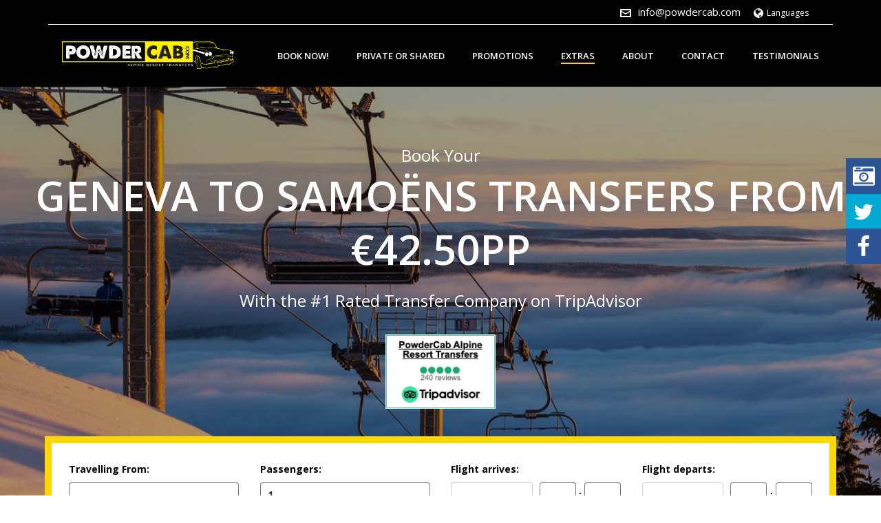

--- FILE ---
content_type: text/html; charset=UTF-8
request_url: https://powdercab.com/destinations/geneva-samoens-transfers/
body_size: 30873
content:
<!DOCTYPE html>
<html lang="en-US" >
<head>
		<meta charset="UTF-8" /><meta name="viewport" content="width=device-width, initial-scale=1.0, minimum-scale=1.0, maximum-scale=1.0, user-scalable=0" /><meta http-equiv="X-UA-Compatible" content="IE=edge,chrome=1" /><meta name="format-detection" content="telephone=no"><script type="text/javascript">var ajaxurl = "https://powdercab.com/wp-admin/admin-ajax.php";</script><meta name='robots' content='index, follow, max-image-preview:large, max-snippet:-1, max-video-preview:-1' />

		<style id="critical-path-css" type="text/css">
			body,html{width:100%;height:100%;margin:0;padding:0}.page-preloader{top:0;left:0;z-index:999;position:fixed;height:100%;width:100%;text-align:center}.preloader-preview-area{animation-delay:-.2s;top:50%;-ms-transform:translateY(100%);transform:translateY(100%);margin-top:10px;max-height:calc(50% - 20px);opacity:1;width:100%;text-align:center;position:absolute}.preloader-logo{max-width:90%;top:50%;-ms-transform:translateY(-100%);transform:translateY(-100%);margin:-10px auto 0 auto;max-height:calc(50% - 20px);opacity:1;position:relative}.ball-pulse>div{width:15px;height:15px;border-radius:100%;margin:2px;animation-fill-mode:both;display:inline-block;animation:ball-pulse .75s infinite cubic-bezier(.2,.68,.18,1.08)}.ball-pulse>div:nth-child(1){animation-delay:-.36s}.ball-pulse>div:nth-child(2){animation-delay:-.24s}.ball-pulse>div:nth-child(3){animation-delay:-.12s}@keyframes ball-pulse{0%{transform:scale(1);opacity:1}45%{transform:scale(.1);opacity:.7}80%{transform:scale(1);opacity:1}}.ball-clip-rotate-pulse{position:relative;-ms-transform:translateY(-15px) translateX(-10px);transform:translateY(-15px) translateX(-10px);display:inline-block}.ball-clip-rotate-pulse>div{animation-fill-mode:both;position:absolute;top:0;left:0;border-radius:100%}.ball-clip-rotate-pulse>div:first-child{height:36px;width:36px;top:7px;left:-7px;animation:ball-clip-rotate-pulse-scale 1s 0s cubic-bezier(.09,.57,.49,.9) infinite}.ball-clip-rotate-pulse>div:last-child{position:absolute;width:50px;height:50px;left:-16px;top:-2px;background:0 0;border:2px solid;animation:ball-clip-rotate-pulse-rotate 1s 0s cubic-bezier(.09,.57,.49,.9) infinite;animation-duration:1s}@keyframes ball-clip-rotate-pulse-rotate{0%{transform:rotate(0) scale(1)}50%{transform:rotate(180deg) scale(.6)}100%{transform:rotate(360deg) scale(1)}}@keyframes ball-clip-rotate-pulse-scale{30%{transform:scale(.3)}100%{transform:scale(1)}}@keyframes square-spin{25%{transform:perspective(100px) rotateX(180deg) rotateY(0)}50%{transform:perspective(100px) rotateX(180deg) rotateY(180deg)}75%{transform:perspective(100px) rotateX(0) rotateY(180deg)}100%{transform:perspective(100px) rotateX(0) rotateY(0)}}.square-spin{display:inline-block}.square-spin>div{animation-fill-mode:both;width:50px;height:50px;animation:square-spin 3s 0s cubic-bezier(.09,.57,.49,.9) infinite}.cube-transition{position:relative;-ms-transform:translate(-25px,-25px);transform:translate(-25px,-25px);display:inline-block}.cube-transition>div{animation-fill-mode:both;width:15px;height:15px;position:absolute;top:-5px;left:-5px;animation:cube-transition 1.6s 0s infinite ease-in-out}.cube-transition>div:last-child{animation-delay:-.8s}@keyframes cube-transition{25%{transform:translateX(50px) scale(.5) rotate(-90deg)}50%{transform:translate(50px,50px) rotate(-180deg)}75%{transform:translateY(50px) scale(.5) rotate(-270deg)}100%{transform:rotate(-360deg)}}.ball-scale>div{border-radius:100%;margin:2px;animation-fill-mode:both;display:inline-block;height:60px;width:60px;animation:ball-scale 1s 0s ease-in-out infinite}@keyframes ball-scale{0%{transform:scale(0)}100%{transform:scale(1);opacity:0}}.line-scale>div{animation-fill-mode:both;display:inline-block;width:5px;height:50px;border-radius:2px;margin:2px}.line-scale>div:nth-child(1){animation:line-scale 1s -.5s infinite cubic-bezier(.2,.68,.18,1.08)}.line-scale>div:nth-child(2){animation:line-scale 1s -.4s infinite cubic-bezier(.2,.68,.18,1.08)}.line-scale>div:nth-child(3){animation:line-scale 1s -.3s infinite cubic-bezier(.2,.68,.18,1.08)}.line-scale>div:nth-child(4){animation:line-scale 1s -.2s infinite cubic-bezier(.2,.68,.18,1.08)}.line-scale>div:nth-child(5){animation:line-scale 1s -.1s infinite cubic-bezier(.2,.68,.18,1.08)}@keyframes line-scale{0%{transform:scaley(1)}50%{transform:scaley(.4)}100%{transform:scaley(1)}}.ball-scale-multiple{position:relative;-ms-transform:translateY(30px);transform:translateY(30px);display:inline-block}.ball-scale-multiple>div{border-radius:100%;animation-fill-mode:both;margin:2px;position:absolute;left:-30px;top:0;opacity:0;margin:0;width:50px;height:50px;animation:ball-scale-multiple 1s 0s linear infinite}.ball-scale-multiple>div:nth-child(2){animation-delay:-.2s}.ball-scale-multiple>div:nth-child(3){animation-delay:-.2s}@keyframes ball-scale-multiple{0%{transform:scale(0);opacity:0}5%{opacity:1}100%{transform:scale(1);opacity:0}}.ball-pulse-sync{display:inline-block}.ball-pulse-sync>div{width:15px;height:15px;border-radius:100%;margin:2px;animation-fill-mode:both;display:inline-block}.ball-pulse-sync>div:nth-child(1){animation:ball-pulse-sync .6s -.21s infinite ease-in-out}.ball-pulse-sync>div:nth-child(2){animation:ball-pulse-sync .6s -.14s infinite ease-in-out}.ball-pulse-sync>div:nth-child(3){animation:ball-pulse-sync .6s -70ms infinite ease-in-out}@keyframes ball-pulse-sync{33%{transform:translateY(10px)}66%{transform:translateY(-10px)}100%{transform:translateY(0)}}.transparent-circle{display:inline-block;border-top:.5em solid rgba(255,255,255,.2);border-right:.5em solid rgba(255,255,255,.2);border-bottom:.5em solid rgba(255,255,255,.2);border-left:.5em solid #fff;transform:translateZ(0);animation:transparent-circle 1.1s infinite linear;width:50px;height:50px;border-radius:50%}.transparent-circle:after{border-radius:50%;width:10em;height:10em}@keyframes transparent-circle{0%{transform:rotate(0)}100%{transform:rotate(360deg)}}.ball-spin-fade-loader{position:relative;top:-10px;left:-10px;display:inline-block}.ball-spin-fade-loader>div{width:15px;height:15px;border-radius:100%;margin:2px;animation-fill-mode:both;position:absolute;animation:ball-spin-fade-loader 1s infinite linear}.ball-spin-fade-loader>div:nth-child(1){top:25px;left:0;animation-delay:-.84s;-webkit-animation-delay:-.84s}.ball-spin-fade-loader>div:nth-child(2){top:17.05px;left:17.05px;animation-delay:-.72s;-webkit-animation-delay:-.72s}.ball-spin-fade-loader>div:nth-child(3){top:0;left:25px;animation-delay:-.6s;-webkit-animation-delay:-.6s}.ball-spin-fade-loader>div:nth-child(4){top:-17.05px;left:17.05px;animation-delay:-.48s;-webkit-animation-delay:-.48s}.ball-spin-fade-loader>div:nth-child(5){top:-25px;left:0;animation-delay:-.36s;-webkit-animation-delay:-.36s}.ball-spin-fade-loader>div:nth-child(6){top:-17.05px;left:-17.05px;animation-delay:-.24s;-webkit-animation-delay:-.24s}.ball-spin-fade-loader>div:nth-child(7){top:0;left:-25px;animation-delay:-.12s;-webkit-animation-delay:-.12s}.ball-spin-fade-loader>div:nth-child(8){top:17.05px;left:-17.05px;animation-delay:0s;-webkit-animation-delay:0s}@keyframes ball-spin-fade-loader{50%{opacity:.3;transform:scale(.4)}100%{opacity:1;transform:scale(1)}}		</style>

		
	<!-- This site is optimized with the Yoast SEO plugin v26.8 - https://yoast.com/product/yoast-seo-wordpress/ -->
	<title>Geneva to Samoëns Transfers: Shared &amp; Private from €25</title>
	<meta name="description" content="Geneva to Samoëns transfers with professional, highly trained, English speaking drivers. Securely book a reliable door-to-door transfer online." />
	<link rel="canonical" href="https://powdercab.com/destinations/geneva-samoens-transfers/" />
	<meta property="og:locale" content="en_US" />
	<meta property="og:type" content="article" />
	<meta property="og:title" content="Geneva to Samoëns Transfers: Shared &amp; Private from €25" />
	<meta property="og:description" content="Geneva to Samoëns transfers with professional, highly trained, English speaking drivers. Securely book a reliable door-to-door transfer online." />
	<meta property="og:url" content="https://powdercab.com/destinations/geneva-samoens-transfers/" />
	<meta property="og:site_name" content="PowderCab" />
	<meta property="article:modified_time" content="2025-06-06T13:52:57+00:00" />
	<meta property="og:image" content="https://powdercab.com/wp-content/uploads/2016/11/pcabvan.jpg" />
	<meta property="og:image:width" content="1900" />
	<meta property="og:image:height" content="833" />
	<meta property="og:image:type" content="image/jpeg" />
	<meta name="twitter:card" content="summary_large_image" />
	<meta name="twitter:image" content="https://powdercab.com/wp-content/uploads/2016/11/pcabvan.jpg" />
	<meta name="twitter:label1" content="Est. reading time" />
	<meta name="twitter:data1" content="22 minutes" />
	<script type="application/ld+json" class="yoast-schema-graph">{"@context":"https://schema.org","@graph":[{"@type":"WebPage","@id":"https://powdercab.com/destinations/geneva-samoens-transfers/","url":"https://powdercab.com/destinations/geneva-samoens-transfers/","name":"Geneva to Samoëns Transfers: Shared & Private from €25","isPartOf":{"@id":"https://powdercab.com/#website"},"primaryImageOfPage":{"@id":"https://powdercab.com/destinations/geneva-samoens-transfers/#primaryimage"},"image":{"@id":"https://powdercab.com/destinations/geneva-samoens-transfers/#primaryimage"},"thumbnailUrl":"https://powdercab.com/wp-content/uploads/2018/12/5-stars.png","datePublished":"2019-10-28T18:35:37+00:00","dateModified":"2025-06-06T13:52:57+00:00","description":"Geneva to Samoëns transfers with professional, highly trained, English speaking drivers. Securely book a reliable door-to-door transfer online.","breadcrumb":{"@id":"https://powdercab.com/destinations/geneva-samoens-transfers/#breadcrumb"},"inLanguage":"en-US","potentialAction":[{"@type":"ReadAction","target":["https://powdercab.com/destinations/geneva-samoens-transfers/"]}]},{"@type":"ImageObject","inLanguage":"en-US","@id":"https://powdercab.com/destinations/geneva-samoens-transfers/#primaryimage","url":"https://powdercab.com/wp-content/uploads/2018/12/5-stars.png","contentUrl":"https://powdercab.com/wp-content/uploads/2018/12/5-stars.png"},{"@type":"BreadcrumbList","@id":"https://powdercab.com/destinations/geneva-samoens-transfers/#breadcrumb","itemListElement":[{"@type":"ListItem","position":1,"name":"Home","item":"https://powdercab.com/"},{"@type":"ListItem","position":2,"name":"Destinations","item":"https://powdercab.com/destinations/"},{"@type":"ListItem","position":3,"name":"Geneva to Samoëns Transfers"}]},{"@type":"WebSite","@id":"https://powdercab.com/#website","url":"https://powdercab.com/","name":"PowderCab","description":"Alpine Resort Transfers","potentialAction":[{"@type":"SearchAction","target":{"@type":"EntryPoint","urlTemplate":"https://powdercab.com/?s={search_term_string}"},"query-input":{"@type":"PropertyValueSpecification","valueRequired":true,"valueName":"search_term_string"}}],"inLanguage":"en-US"}]}</script>
	<!-- / Yoast SEO plugin. -->


<link rel="alternate" type="application/rss+xml" title="PowderCab &raquo; Feed" href="https://powdercab.com/feed/" />

<link rel="shortcut icon" href="https://powdercab.com/wp-content/uploads/2020/06/cab-logo3.png"  />
<link rel="apple-touch-icon-precomposed" href="https://powdercab.com/wp-content/uploads/2020/06/cab-logo3.png">
<link rel="apple-touch-icon-precomposed" sizes="114x114" href="https://powdercab.com/wp-content/uploads/2020/06/cab-logo3.png">
<link rel="apple-touch-icon-precomposed" sizes="72x72" href="https://powdercab.com/wp-content/uploads/2020/06/cab-logo3.png">
<link rel="apple-touch-icon-precomposed" sizes="144x144" href="https://powdercab.com/wp-content/uploads/2020/06/cab-logo3.png">
<script type="text/javascript">window.abb = {};php = {};window.PHP = {};PHP.ajax = "https://powdercab.com/wp-admin/admin-ajax.php";PHP.wp_p_id = "5250";var mk_header_parallax, mk_banner_parallax, mk_page_parallax, mk_footer_parallax, mk_body_parallax;var mk_images_dir = "https://powdercab.com/wp-content/themes/jupiter/assets/images",mk_theme_js_path = "https://powdercab.com/wp-content/themes/jupiter/assets/js",mk_theme_dir = "https://powdercab.com/wp-content/themes/jupiter",mk_captcha_placeholder = "Enter Captcha",mk_captcha_invalid_txt = "Invalid. Try again.",mk_captcha_correct_txt = "Captcha correct.",mk_responsive_nav_width = 1140,mk_vertical_header_back = "Back",mk_vertical_header_anim = "1",mk_check_rtl = true,mk_grid_width = 1140,mk_ajax_search_option = "disable",mk_preloader_bg_color = "#fff",mk_accent_color = "#ffd801",mk_go_to_top =  "true",mk_smooth_scroll =  "true",mk_preloader_bar_color = "#ffd801",mk_preloader_logo = "";var mk_header_parallax = false,mk_banner_parallax = false,mk_footer_parallax = false,mk_body_parallax = false,mk_no_more_posts = "No More Posts",mk_typekit_id   = "",mk_google_fonts = ["Open Sans:100italic,200italic,300italic,400italic,500italic,600italic,700italic,800italic,900italic,100,200,300,400,500,600,700,800,900"],mk_global_lazyload = true;</script><link rel="alternate" title="oEmbed (JSON)" type="application/json+oembed" href="https://powdercab.com/wp-json/oembed/1.0/embed?url=https%3A%2F%2Fpowdercab.com%2Fdestinations%2Fgeneva-samoens-transfers%2F" />
<link rel="alternate" title="oEmbed (XML)" type="text/xml+oembed" href="https://powdercab.com/wp-json/oembed/1.0/embed?url=https%3A%2F%2Fpowdercab.com%2Fdestinations%2Fgeneva-samoens-transfers%2F&#038;format=xml" />
<style id='wp-img-auto-sizes-contain-inline-css' type='text/css'>
img:is([sizes=auto i],[sizes^="auto," i]){contain-intrinsic-size:3000px 1500px}
/*# sourceURL=wp-img-auto-sizes-contain-inline-css */
</style>
<link rel='stylesheet' id='wp-block-library-css' href='https://powdercab.com/wp-includes/css/dist/block-library/style.min.css?ver=6.9' type='text/css' media='all' />
<style id='global-styles-inline-css' type='text/css'>
:root{--wp--preset--aspect-ratio--square: 1;--wp--preset--aspect-ratio--4-3: 4/3;--wp--preset--aspect-ratio--3-4: 3/4;--wp--preset--aspect-ratio--3-2: 3/2;--wp--preset--aspect-ratio--2-3: 2/3;--wp--preset--aspect-ratio--16-9: 16/9;--wp--preset--aspect-ratio--9-16: 9/16;--wp--preset--color--black: #000000;--wp--preset--color--cyan-bluish-gray: #abb8c3;--wp--preset--color--white: #ffffff;--wp--preset--color--pale-pink: #f78da7;--wp--preset--color--vivid-red: #cf2e2e;--wp--preset--color--luminous-vivid-orange: #ff6900;--wp--preset--color--luminous-vivid-amber: #fcb900;--wp--preset--color--light-green-cyan: #7bdcb5;--wp--preset--color--vivid-green-cyan: #00d084;--wp--preset--color--pale-cyan-blue: #8ed1fc;--wp--preset--color--vivid-cyan-blue: #0693e3;--wp--preset--color--vivid-purple: #9b51e0;--wp--preset--gradient--vivid-cyan-blue-to-vivid-purple: linear-gradient(135deg,rgb(6,147,227) 0%,rgb(155,81,224) 100%);--wp--preset--gradient--light-green-cyan-to-vivid-green-cyan: linear-gradient(135deg,rgb(122,220,180) 0%,rgb(0,208,130) 100%);--wp--preset--gradient--luminous-vivid-amber-to-luminous-vivid-orange: linear-gradient(135deg,rgb(252,185,0) 0%,rgb(255,105,0) 100%);--wp--preset--gradient--luminous-vivid-orange-to-vivid-red: linear-gradient(135deg,rgb(255,105,0) 0%,rgb(207,46,46) 100%);--wp--preset--gradient--very-light-gray-to-cyan-bluish-gray: linear-gradient(135deg,rgb(238,238,238) 0%,rgb(169,184,195) 100%);--wp--preset--gradient--cool-to-warm-spectrum: linear-gradient(135deg,rgb(74,234,220) 0%,rgb(151,120,209) 20%,rgb(207,42,186) 40%,rgb(238,44,130) 60%,rgb(251,105,98) 80%,rgb(254,248,76) 100%);--wp--preset--gradient--blush-light-purple: linear-gradient(135deg,rgb(255,206,236) 0%,rgb(152,150,240) 100%);--wp--preset--gradient--blush-bordeaux: linear-gradient(135deg,rgb(254,205,165) 0%,rgb(254,45,45) 50%,rgb(107,0,62) 100%);--wp--preset--gradient--luminous-dusk: linear-gradient(135deg,rgb(255,203,112) 0%,rgb(199,81,192) 50%,rgb(65,88,208) 100%);--wp--preset--gradient--pale-ocean: linear-gradient(135deg,rgb(255,245,203) 0%,rgb(182,227,212) 50%,rgb(51,167,181) 100%);--wp--preset--gradient--electric-grass: linear-gradient(135deg,rgb(202,248,128) 0%,rgb(113,206,126) 100%);--wp--preset--gradient--midnight: linear-gradient(135deg,rgb(2,3,129) 0%,rgb(40,116,252) 100%);--wp--preset--font-size--small: 13px;--wp--preset--font-size--medium: 20px;--wp--preset--font-size--large: 36px;--wp--preset--font-size--x-large: 42px;--wp--preset--spacing--20: 0.44rem;--wp--preset--spacing--30: 0.67rem;--wp--preset--spacing--40: 1rem;--wp--preset--spacing--50: 1.5rem;--wp--preset--spacing--60: 2.25rem;--wp--preset--spacing--70: 3.38rem;--wp--preset--spacing--80: 5.06rem;--wp--preset--shadow--natural: 6px 6px 9px rgba(0, 0, 0, 0.2);--wp--preset--shadow--deep: 12px 12px 50px rgba(0, 0, 0, 0.4);--wp--preset--shadow--sharp: 6px 6px 0px rgba(0, 0, 0, 0.2);--wp--preset--shadow--outlined: 6px 6px 0px -3px rgb(255, 255, 255), 6px 6px rgb(0, 0, 0);--wp--preset--shadow--crisp: 6px 6px 0px rgb(0, 0, 0);}:where(.is-layout-flex){gap: 0.5em;}:where(.is-layout-grid){gap: 0.5em;}body .is-layout-flex{display: flex;}.is-layout-flex{flex-wrap: wrap;align-items: center;}.is-layout-flex > :is(*, div){margin: 0;}body .is-layout-grid{display: grid;}.is-layout-grid > :is(*, div){margin: 0;}:where(.wp-block-columns.is-layout-flex){gap: 2em;}:where(.wp-block-columns.is-layout-grid){gap: 2em;}:where(.wp-block-post-template.is-layout-flex){gap: 1.25em;}:where(.wp-block-post-template.is-layout-grid){gap: 1.25em;}.has-black-color{color: var(--wp--preset--color--black) !important;}.has-cyan-bluish-gray-color{color: var(--wp--preset--color--cyan-bluish-gray) !important;}.has-white-color{color: var(--wp--preset--color--white) !important;}.has-pale-pink-color{color: var(--wp--preset--color--pale-pink) !important;}.has-vivid-red-color{color: var(--wp--preset--color--vivid-red) !important;}.has-luminous-vivid-orange-color{color: var(--wp--preset--color--luminous-vivid-orange) !important;}.has-luminous-vivid-amber-color{color: var(--wp--preset--color--luminous-vivid-amber) !important;}.has-light-green-cyan-color{color: var(--wp--preset--color--light-green-cyan) !important;}.has-vivid-green-cyan-color{color: var(--wp--preset--color--vivid-green-cyan) !important;}.has-pale-cyan-blue-color{color: var(--wp--preset--color--pale-cyan-blue) !important;}.has-vivid-cyan-blue-color{color: var(--wp--preset--color--vivid-cyan-blue) !important;}.has-vivid-purple-color{color: var(--wp--preset--color--vivid-purple) !important;}.has-black-background-color{background-color: var(--wp--preset--color--black) !important;}.has-cyan-bluish-gray-background-color{background-color: var(--wp--preset--color--cyan-bluish-gray) !important;}.has-white-background-color{background-color: var(--wp--preset--color--white) !important;}.has-pale-pink-background-color{background-color: var(--wp--preset--color--pale-pink) !important;}.has-vivid-red-background-color{background-color: var(--wp--preset--color--vivid-red) !important;}.has-luminous-vivid-orange-background-color{background-color: var(--wp--preset--color--luminous-vivid-orange) !important;}.has-luminous-vivid-amber-background-color{background-color: var(--wp--preset--color--luminous-vivid-amber) !important;}.has-light-green-cyan-background-color{background-color: var(--wp--preset--color--light-green-cyan) !important;}.has-vivid-green-cyan-background-color{background-color: var(--wp--preset--color--vivid-green-cyan) !important;}.has-pale-cyan-blue-background-color{background-color: var(--wp--preset--color--pale-cyan-blue) !important;}.has-vivid-cyan-blue-background-color{background-color: var(--wp--preset--color--vivid-cyan-blue) !important;}.has-vivid-purple-background-color{background-color: var(--wp--preset--color--vivid-purple) !important;}.has-black-border-color{border-color: var(--wp--preset--color--black) !important;}.has-cyan-bluish-gray-border-color{border-color: var(--wp--preset--color--cyan-bluish-gray) !important;}.has-white-border-color{border-color: var(--wp--preset--color--white) !important;}.has-pale-pink-border-color{border-color: var(--wp--preset--color--pale-pink) !important;}.has-vivid-red-border-color{border-color: var(--wp--preset--color--vivid-red) !important;}.has-luminous-vivid-orange-border-color{border-color: var(--wp--preset--color--luminous-vivid-orange) !important;}.has-luminous-vivid-amber-border-color{border-color: var(--wp--preset--color--luminous-vivid-amber) !important;}.has-light-green-cyan-border-color{border-color: var(--wp--preset--color--light-green-cyan) !important;}.has-vivid-green-cyan-border-color{border-color: var(--wp--preset--color--vivid-green-cyan) !important;}.has-pale-cyan-blue-border-color{border-color: var(--wp--preset--color--pale-cyan-blue) !important;}.has-vivid-cyan-blue-border-color{border-color: var(--wp--preset--color--vivid-cyan-blue) !important;}.has-vivid-purple-border-color{border-color: var(--wp--preset--color--vivid-purple) !important;}.has-vivid-cyan-blue-to-vivid-purple-gradient-background{background: var(--wp--preset--gradient--vivid-cyan-blue-to-vivid-purple) !important;}.has-light-green-cyan-to-vivid-green-cyan-gradient-background{background: var(--wp--preset--gradient--light-green-cyan-to-vivid-green-cyan) !important;}.has-luminous-vivid-amber-to-luminous-vivid-orange-gradient-background{background: var(--wp--preset--gradient--luminous-vivid-amber-to-luminous-vivid-orange) !important;}.has-luminous-vivid-orange-to-vivid-red-gradient-background{background: var(--wp--preset--gradient--luminous-vivid-orange-to-vivid-red) !important;}.has-very-light-gray-to-cyan-bluish-gray-gradient-background{background: var(--wp--preset--gradient--very-light-gray-to-cyan-bluish-gray) !important;}.has-cool-to-warm-spectrum-gradient-background{background: var(--wp--preset--gradient--cool-to-warm-spectrum) !important;}.has-blush-light-purple-gradient-background{background: var(--wp--preset--gradient--blush-light-purple) !important;}.has-blush-bordeaux-gradient-background{background: var(--wp--preset--gradient--blush-bordeaux) !important;}.has-luminous-dusk-gradient-background{background: var(--wp--preset--gradient--luminous-dusk) !important;}.has-pale-ocean-gradient-background{background: var(--wp--preset--gradient--pale-ocean) !important;}.has-electric-grass-gradient-background{background: var(--wp--preset--gradient--electric-grass) !important;}.has-midnight-gradient-background{background: var(--wp--preset--gradient--midnight) !important;}.has-small-font-size{font-size: var(--wp--preset--font-size--small) !important;}.has-medium-font-size{font-size: var(--wp--preset--font-size--medium) !important;}.has-large-font-size{font-size: var(--wp--preset--font-size--large) !important;}.has-x-large-font-size{font-size: var(--wp--preset--font-size--x-large) !important;}
/*# sourceURL=global-styles-inline-css */
</style>

<style id='classic-theme-styles-inline-css' type='text/css'>
/*! This file is auto-generated */
.wp-block-button__link{color:#fff;background-color:#32373c;border-radius:9999px;box-shadow:none;text-decoration:none;padding:calc(.667em + 2px) calc(1.333em + 2px);font-size:1.125em}.wp-block-file__button{background:#32373c;color:#fff;text-decoration:none}
/*# sourceURL=/wp-includes/css/classic-themes.min.css */
</style>
<link rel='stylesheet' id='wpml-legacy-horizontal-list-0-css' href='https://powdercab.com/wp-content/plugins/sitepress-multilingual-cms/templates/language-switchers/legacy-list-horizontal/style.min.css?ver=1' type='text/css' media='all' />
<style id='wpml-legacy-horizontal-list-0-inline-css' type='text/css'>
.wpml-ls-statics-footer{background-color:#000000;}.wpml-ls-statics-footer, .wpml-ls-statics-footer .wpml-ls-sub-menu, .wpml-ls-statics-footer a {border-color:#000000;}.wpml-ls-statics-footer a, .wpml-ls-statics-footer .wpml-ls-sub-menu a, .wpml-ls-statics-footer .wpml-ls-sub-menu a:link, .wpml-ls-statics-footer li:not(.wpml-ls-current-language) .wpml-ls-link, .wpml-ls-statics-footer li:not(.wpml-ls-current-language) .wpml-ls-link:link {color:#000000;background-color:#000000;}.wpml-ls-statics-footer .wpml-ls-sub-menu a:hover,.wpml-ls-statics-footer .wpml-ls-sub-menu a:focus, .wpml-ls-statics-footer .wpml-ls-sub-menu a:link:hover, .wpml-ls-statics-footer .wpml-ls-sub-menu a:link:focus {color:#000000;background-color:#eeeeee;}.wpml-ls-statics-footer .wpml-ls-current-language > a {color:#444444;background-color:#000000;}.wpml-ls-statics-footer .wpml-ls-current-language:hover>a, .wpml-ls-statics-footer .wpml-ls-current-language>a:focus {color:#000000;background-color:#eeeeee;}
/*# sourceURL=wpml-legacy-horizontal-list-0-inline-css */
</style>
<link rel='stylesheet' id='theme-styles-css' href='https://powdercab.com/wp-content/themes/jupiter/assets/stylesheet/min/full-styles.6.5.1.css?ver=1583404626' type='text/css' media='all' />
<style id='theme-styles-inline-css' type='text/css'>

			#wpadminbar {
				-webkit-backface-visibility: hidden;
				backface-visibility: hidden;
				-webkit-perspective: 1000;
				-ms-perspective: 1000;
				perspective: 1000;
				-webkit-transform: translateZ(0px);
				-ms-transform: translateZ(0px);
				transform: translateZ(0px);
			}
			@media screen and (max-width: 600px) {
				#wpadminbar {
					position: fixed !important;
				}
			}
		
body { background-color:#fff; } .hb-custom-header #mk-page-introduce, #mk-page-introduce { background-color:#f7f7f7;background-size:cover;-webkit-background-size:cover;-moz-background-size:cover; } .hb-custom-header > div, .mk-header-bg { background-color:#0a0a0a; } .mk-classic-nav-bg { background-color:#0a0a0a; } .master-holder-bg { background-color:#fff; } #mk-footer { background-color:#0a0808; } #mk-boxed-layout { -webkit-box-shadow:0 0 px rgba(0, 0, 0, ); -moz-box-shadow:0 0 px rgba(0, 0, 0, ); box-shadow:0 0 px rgba(0, 0, 0, ); } .mk-news-tab .mk-tabs-tabs .is-active a, .mk-fancy-title.pattern-style span, .mk-fancy-title.pattern-style.color-gradient span:after, .page-bg-color { background-color:#fff; } .page-title { font-size:20px; color:#0a0a0a; text-transform:uppercase; font-weight:400; letter-spacing:2px; } .page-subtitle { font-size:14px; line-height:100%; color:#a3a3a3; font-size:14px; text-transform:none; } .header-style-1 .mk-header-padding-wrapper, .header-style-2 .mk-header-padding-wrapper, .header-style-3 .mk-header-padding-wrapper { padding-top:126px; } .mk-process-steps[max-width~="950px"] ul::before { display:none !important; } .mk-process-steps[max-width~="950px"] li { margin-bottom:30px !important; width:100% !important; text-align:center; } .mk-event-countdown-ul[max-width~="750px"] li { width:90%; display:block; margin:0 auto 15px; } .compose-mode .vc_element-name .vc_btn-content { height:auto !important; } body { font-family:Open Sans } @font-face { font-family:'star'; src:url('https://powdercab.com/wp-content/themes/jupiter/assets/stylesheet/fonts/star/font.eot'); src:url('https://powdercab.com/wp-content/themes/jupiter/assets/stylesheet/fonts/star/font.eot?#iefix') format('embedded-opentype'), url('https://powdercab.com/wp-content/themes/jupiter/assets/stylesheet/fonts/star/font.woff') format('woff'), url('https://powdercab.com/wp-content/themes/jupiter/assets/stylesheet/fonts/star/font.ttf') format('truetype'), url('https://powdercab.com/wp-content/themes/jupiter/assets/stylesheet/fonts/star/font.svg#star') format('svg'); font-weight:normal; font-style:normal; } @font-face { font-family:'WooCommerce'; src:url('https://powdercab.com/wp-content/themes/jupiter/assets/stylesheet/fonts/woocommerce/font.eot'); src:url('https://powdercab.com/wp-content/themes/jupiter/assets/stylesheet/fonts/woocommerce/font.eot?#iefix') format('embedded-opentype'), url('https://powdercab.com/wp-content/themes/jupiter/assets/stylesheet/fonts/woocommerce/font.woff') format('woff'), url('https://powdercab.com/wp-content/themes/jupiter/assets/stylesheet/fonts/woocommerce/font.ttf') format('truetype'), url('https://powdercab.com/wp-content/themes/jupiter/assets/stylesheet/fonts/woocommerce/font.svg#WooCommerce') format('svg'); font-weight:normal; font-style:normal; }.mk-header-holder { background:black; } .mk-language-navigation a { color:black !important; text-align:left; font-weight:400 !important; }
/*# sourceURL=theme-styles-inline-css */
</style>
<link rel='stylesheet' id='mkhb-render-css' href='https://powdercab.com/wp-content/themes/jupiter/header-builder/includes/assets/css/mkhb-render.css?ver=6.5.1' type='text/css' media='all' />
<link rel='stylesheet' id='mkhb-row-css' href='https://powdercab.com/wp-content/themes/jupiter/header-builder/includes/assets/css/mkhb-row.css?ver=6.5.1' type='text/css' media='all' />
<link rel='stylesheet' id='mkhb-column-css' href='https://powdercab.com/wp-content/themes/jupiter/header-builder/includes/assets/css/mkhb-column.css?ver=6.5.1' type='text/css' media='all' />
<link rel='stylesheet' id='js_composer_front-css' href='https://powdercab.com/wp-content/plugins/js_composer_theme/assets/css/js_composer.min.css?ver=6.1' type='text/css' media='all' />
<link rel='stylesheet' id='theme-options-css' href='https://powdercab.com/wp-content/uploads/mk_assets/theme-options-production-1769103846_en.css?ver=1769103803' type='text/css' media='all' />
<link rel='stylesheet' id='jupiter-donut-shortcodes-css' href='https://powdercab.com/wp-content/plugins/jupiter-donut/assets/css/shortcodes-styles.min.css?ver=1.0.6' type='text/css' media='all' />
<link rel='stylesheet' id='mk-style-css' href='https://powdercab.com/wp-content/themes/powdercab/style.css?ver=6.9' type='text/css' media='all' />
<script type="text/javascript" data-noptimize='' data-no-minify='' src="https://powdercab.com/wp-content/themes/jupiter/assets/js/plugins/wp-enqueue/min/webfontloader.js?ver=6.9" id="mk-webfontloader-js"></script>
<script type="text/javascript" id="mk-webfontloader-js-after">
/* <![CDATA[ */
WebFontConfig = {
	timeout: 2000
}

if ( mk_typekit_id.length > 0 ) {
	WebFontConfig.typekit = {
		id: mk_typekit_id
	}
}

if ( mk_google_fonts.length > 0 ) {
	WebFontConfig.google = {
		families:  mk_google_fonts
	}
}

if ( (mk_google_fonts.length > 0 || mk_typekit_id.length > 0) && navigator.userAgent.indexOf("Speed Insights") == -1) {
	WebFont.load( WebFontConfig );
}
		
//# sourceURL=mk-webfontloader-js-after
/* ]]> */
</script>
<script type="text/javascript" src="https://powdercab.com/wp-includes/js/jquery/jquery.min.js?ver=3.7.1" id="jquery-core-js"></script>
<script type="text/javascript" src="https://powdercab.com/wp-includes/js/jquery/jquery-migrate.min.js?ver=3.4.1" id="jquery-migrate-js"></script>
<link rel="https://api.w.org/" href="https://powdercab.com/wp-json/" /><link rel="alternate" title="JSON" type="application/json" href="https://powdercab.com/wp-json/wp/v2/pages/5250" /><link rel="EditURI" type="application/rsd+xml" title="RSD" href="https://powdercab.com/xmlrpc.php?rsd" />
<meta name="generator" content="WordPress 6.9" />
<link rel='shortlink' href='https://powdercab.com/?p=5250' />
<meta name="generator" content="WPML ver:4.8.6 stt:1,4;" />
<meta itemprop="author" content="Sam" /><meta itemprop="datePublished" content="28th October 2019" /><meta itemprop="dateModified" content="6th June 2025" /><meta itemprop="publisher" content="PowderCab" />
	

	<!-- Google Tag Manager -->
	<script>(function(w,d,s,l,i){w[l]=w[l]||[];w[l].push({'gtm.start':
	new Date().getTime(),event:'gtm.js'});var f=d.getElementsByTagName(s)[0],
	j=d.createElement(s),dl=l!='dataLayer'?'&l='+l:'';j.async=true;j.src=
	'https://www.googletagmanager.com/gtm.js?id='+i+dl;f.parentNode.insertBefore(j,f);
	})(window,document,'script','dataLayer','GTM-PDD6DR7');</script>
	<!-- End Google Tag Manager -->




<script> var isTest = false; </script><meta name="generator" content="Powered by WPBakery Page Builder - drag and drop page builder for WordPress."/>
		<style type="text/css" id="wp-custom-css">
			/*
You can add your own CSS here.

Click the help icon above to learn more.
*/

.trip-advisor-badge {
    width: 160px;
    margin: auto;
}

		</style>
		<meta name="generator" content="PowderCab 4.0.9" /><style type="text/css" data-type="vc_custom-css">.hero {
background-image: linear-gradient(rgba(0, 0, 0, 0.3), rgba(0, 0, 0, 0.3)), url(https://powdercab.com/wp-content/uploads/2019/10/samoens-background.jpg);
}
.mk-header {
    background-color: #000;
}
.white-bg {
    background-color: #fff;
}
#AsxLoginBar {
    display: none;
}
h4 {
    text-transform: none !important;
}
.vc_btn3.vc_btn3-size-lg, .vc_btn3.vc_btn3-size-sm {
    text-transform: uppercase;
    font-weight: bold;
    }
.vc_btn3.vc_btn3-color-black, .vc_btn3.vc_btn3-color-black.vc_btn3-style-flat {
background-color: #ffd801;
color: #000000;
}
.mk-box-icon.simple_minimal-style .mk-main-ico .mk-svg-icon {
    margin-top: 12px;
}

.QuoteFormWrapper h4 {
    display:none;
}

 /* Extra Small Devices, Phones */ 
    @media only screen and (max-width : 480px) {
.mobile-align-left {
    text-align: left!important;
}
}</style><style type="text/css" data-type="vc_shortcodes-custom-css">.vc_custom_1569513435566{background-position: 0 0 !important;background-repeat: no-repeat !important;}.vc_custom_1572355003427{padding-top: 20px !important;background-color: #f6f6f6 !important;}.vc_custom_1635505242194{padding-top: 40px !important;padding-bottom: 40px !important;}.vc_custom_1569512274947{padding-top: 40px !important;padding-bottom: 40px !important;}.vc_custom_1569488205138{padding-top: 60px !important;background-color: #f6f6f6 !important;}.vc_custom_1568902910201{padding-bottom: 40px !important;background-color: #f6f6f6 !important;}.vc_custom_1569488090687{padding-bottom: 40px !important;background-color: #f6f6f6 !important;}.vc_custom_1569488235751{padding-top: 60px !important;padding-bottom: 20px !important;background-color: #efefef !important;}.vc_custom_1569488259617{padding-bottom: 40px !important;background-color: #efefef !important;}.vc_custom_1569488311679{padding-top: 60px !important;}.vc_custom_1567610100415{padding-bottom: 40px !important;}.vc_custom_1569488350925{padding-bottom: 40px !important;}.vc_custom_1569488394417{padding-top: 60px !important;background-color: #f6f6f6 !important;}.vc_custom_1569488416175{padding-bottom: 40px !important;background-color: #f6f6f6 !important;}.vc_custom_1572003832708{padding-bottom: 40px !important;}.vc_custom_1575043182601{padding-top: 60px !important;background-color: #f6f6f6 !important;}.vc_custom_1569516445643{padding-top: 80px !important;padding-bottom: 80px !important;background-position: center !important;background-repeat: no-repeat !important;background-size: cover !important;}.vc_custom_1677501639599{margin-bottom: 0px !important;}.vc_custom_1572355269666{margin-bottom: 0px !important;}.vc_custom_1572354972001{margin-bottom: 0px !important;}.vc_custom_1569512205606{margin-bottom: 24px !important;}.vc_custom_1569513117710{margin-bottom: 0px !important;}.vc_custom_1569512216033{margin-bottom: 24px !important;}.vc_custom_1569513134437{margin-bottom: 0px !important;}.vc_custom_1749217957804{margin-bottom: 0px !important;}.vc_custom_1569512216033{margin-bottom: 24px !important;}.vc_custom_1749217972136{margin-bottom: 0px !important;}.vc_custom_1572354845832{margin-bottom: 0px !important;}.vc_custom_1572287612500{margin-bottom: 0px !important;}.vc_custom_1572596863583{margin-bottom: 0px !important;}.vc_custom_1569491482028{margin-bottom: 0px !important;}.vc_custom_1548929006664{margin-bottom: 0px !important;}.vc_custom_1548929021458{margin-bottom: 0px !important;}.vc_custom_1548929033518{margin-bottom: 0px !important;}.vc_custom_1571997771100{margin-bottom: 0px !important;}.vc_custom_1572287634327{margin-bottom: 0px !important;}.vc_custom_1568899340412{margin-bottom: 0px !important;}.vc_custom_1569515187911{margin-bottom: 0px !important;}.vc_custom_1568899632280{margin-bottom: 0px !important;}.vc_custom_1569515201822{margin-bottom: 0px !important;}.vc_custom_1568899736443{margin-bottom: 0px !important;}.vc_custom_1569515215671{margin-bottom: 0px !important;}.vc_custom_1568899862646{margin-bottom: 0px !important;}.vc_custom_1572287645228{margin-bottom: 0px !important;}.vc_custom_1568899945657{margin-bottom: 0px !important;}.vc_custom_1569515242260{margin-bottom: 0px !important;}.vc_custom_1568900168709{margin-bottom: 0px !important;}.vc_custom_1569515253778{margin-bottom: 0px !important;}.vc_custom_1572287656524{margin-bottom: 0px !important;}.vc_custom_1572004080222{margin-bottom: 0px !important;}.vc_custom_1598015884415{margin-bottom: 0px !important;}.vc_custom_1598015888308{margin-bottom: 0px !important;}.vc_custom_1598018182187{margin-bottom: 0px !important;}.vc_custom_1598013548191{margin-bottom: 0px !important;}.vc_custom_1598015827015{margin-bottom: 0px !important;}.vc_custom_1598017485214{margin-bottom: 0px !important;}.vc_custom_1598013912640{margin-bottom: 0px !important;}.vc_custom_1598013207343{margin-bottom: 0px !important;}.vc_custom_1598015780214{margin-bottom: 0px !important;}.vc_custom_1598015786192{margin-bottom: 0px !important;}.vc_custom_1598015612464{margin-bottom: 0px !important;}.vc_custom_1598015621406{margin-bottom: 0px !important;}.vc_custom_1598013500179{margin-bottom: 0px !important;}.vc_custom_1598013598313{margin-bottom: 0px !important;}.vc_custom_1598013475506{margin-bottom: 0px !important;}.vc_custom_1598015710646{margin-bottom: 0px !important;}.vc_custom_1598015727763{margin-bottom: 0px !important;}.vc_custom_1579614293901{margin-bottom: 0px !important;}.vc_custom_1579615214323{margin-bottom: 0px !important;}.vc_custom_1579616476448{margin-bottom: 0px !important;}.vc_custom_1579622128027{margin-bottom: 0px !important;}.vc_custom_1579622242461{margin-bottom: 0px !important;}</style><noscript><style> .wpb_animate_when_almost_visible { opacity: 1; }</style></noscript>			
	<link rel='stylesheet' id='vc_font_awesome_5_shims-css' href='https://powdercab.com/wp-content/plugins/js_composer_theme/assets/lib/bower/font-awesome/css/v4-shims.min.css?ver=6.1' type='text/css' media='all' />
<link rel='stylesheet' id='vc_font_awesome_5-css' href='https://powdercab.com/wp-content/plugins/js_composer_theme/assets/lib/bower/font-awesome/css/all.min.css?ver=6.1' type='text/css' media='all' />
<link rel='stylesheet' id='vc_tta_style-css' href='https://powdercab.com/wp-content/plugins/js_composer_theme/assets/css/js_composer_tta.min.css?ver=6.1' type='text/css' media='all' />
</head>

<style type="text/css">
	#AsxCompletePage .LoadingMask {
		display: none;
	}
	.QuoteFormWrapper {
		background: white !important;
	}
</style>
<body class="wp-singular page-template-default page page-id-5250 page-child parent-pageid-1083 wp-theme-jupiter wp-child-theme-powdercab wpb-js-composer js-comp-ver-6.1 vc_responsive" itemscope="itemscope" itemtype="https://schema.org/WebPage"  data-adminbar="">

	
	
	<!-- Target for scroll anchors to achieve native browser bahaviour + possible enhancements like smooth scrolling -->
	<div id="top-of-page"></div>

		<div id="mk-boxed-layout">

			<div id="mk-theme-container" >

				 
    <header data-height='90'
                data-sticky-height='55'
                data-responsive-height='90'
                data-transparent-skin=''
                data-header-style='1'
                data-sticky-style='fixed'
                data-sticky-offset='header' id="mk-header-1" class="mk-header header-style-1 header-align-left  toolbar-true menu-hover-5 sticky-style-fixed mk-background-stretch boxed-header " role="banner" itemscope="itemscope" itemtype="https://schema.org/WPHeader" >
                    <div class="mk-header-holder">
                
<div class="mk-header-toolbar">

			<div class="mk-grid header-grid">
	
		<div class="mk-header-toolbar-holder">

		
    <span class="header-toolbar-contact">
    	<svg  class="mk-svg-icon" data-name="mk-moon-envelop" data-cacheid="icon-69727fb4eb56d" style=" height:16px; width: 16px; "  xmlns="http://www.w3.org/2000/svg" viewBox="0 0 512 512"><path d="M480 64h-448c-17.6 0-32 14.4-32 32v320c0 17.6 14.4 32 32 32h448c17.6 0 32-14.4 32-32v-320c0-17.6-14.4-32-32-32zm-32 64v23l-192 113.143-192-113.143v-23h384zm-384 256v-177.286l192 113.143 192-113.143v177.286h-384z"/></svg>    	<a href="/cdn-cgi/l/email-protection#adc4c3cb8b8e9c9c9c968b8e9b99968b8e9c9c9f96c28b8e9c9c9496c9c8dfce8b8e949a968b8e9495968b8e999b968b8e949496c28b8e9c9d9496">&#105;&#110;fo&#64;&#112;&#111;&#119;&#100;&#101;&#114;ca&#98;&#46;com</a>
    </span>

<div class="mk-language-nav"><a href="#"><svg  class="mk-svg-icon" data-name="mk-icon-globe" data-cacheid="icon-69727fb4ecde1" style=" height:16px; width: 13.714285714286px; "  xmlns="http://www.w3.org/2000/svg" viewBox="0 0 1536 1792"><path d="M768 128q209 0 385.5 103t279.5 279.5 103 385.5-103 385.5-279.5 279.5-385.5 103-385.5-103-279.5-279.5-103-385.5 103-385.5 279.5-279.5 385.5-103zm274 521q-2 1-9.5 9.5t-13.5 9.5q2 0 4.5-5t5-11 3.5-7q6-7 22-15 14-6 52-12 34-8 51 11-2-2 9.5-13t14.5-12q3-2 15-4.5t15-7.5l2-22q-12 1-17.5-7t-6.5-21q0 2-6 8 0-7-4.5-8t-11.5 1-9 1q-10-3-15-7.5t-8-16.5-4-15q-2-5-9.5-10.5t-9.5-10.5q-1-2-2.5-5.5t-3-6.5-4-5.5-5.5-2.5-7 5-7.5 10-4.5 5q-3-2-6-1.5t-4.5 1-4.5 3-5 3.5q-3 2-8.5 3t-8.5 2q15-5-1-11-10-4-16-3 9-4 7.5-12t-8.5-14h5q-1-4-8.5-8.5t-17.5-8.5-13-6q-8-5-34-9.5t-33-.5q-5 6-4.5 10.5t4 14 3.5 12.5q1 6-5.5 13t-6.5 12q0 7 14 15.5t10 21.5q-3 8-16 16t-16 12q-5 8-1.5 18.5t10.5 16.5q2 2 1.5 4t-3.5 4.5-5.5 4-6.5 3.5l-3 2q-11 5-20.5-6t-13.5-26q-7-25-16-30-23-8-29 1-5-13-41-26-25-9-58-4 6-1 0-15-7-15-19-12 3-6 4-17.5t1-13.5q3-13 12-23 1-1 7-8.5t9.5-13.5.5-6q35 4 50-11 5-5 11.5-17t10.5-17q9-6 14-5.5t14.5 5.5 14.5 5q14 1 15.5-11t-7.5-20q12 1 3-17-5-7-8-9-12-4-27 5-8 4 2 8-1-1-9.5 10.5t-16.5 17.5-16-5q-1-1-5.5-13.5t-9.5-13.5q-8 0-16 15 3-8-11-15t-24-8q19-12-8-27-7-4-20.5-5t-19.5 4q-5 7-5.5 11.5t5 8 10.5 5.5 11.5 4 8.5 3q14 10 8 14-2 1-8.5 3.5t-11.5 4.5-6 4q-3 4 0 14t-2 14q-5-5-9-17.5t-7-16.5q7 9-25 6l-10-1q-4 0-16 2t-20.5 1-13.5-8q-4-8 0-20 1-4 4-2-4-3-11-9.5t-10-8.5q-46 15-94 41 6 1 12-1 5-2 13-6.5t10-5.5q34-14 42-7l5-5q14 16 20 25-7-4-30-1-20 6-22 12 7 12 5 18-4-3-11.5-10t-14.5-11-15-5q-16 0-22 1-146 80-235 222 7 7 12 8 4 1 5 9t2.5 11 11.5-3q9 8 3 19 1-1 44 27 19 17 21 21 3 11-10 18-1-2-9-9t-9-4q-3 5 .5 18.5t10.5 12.5q-7 0-9.5 16t-2.5 35.5-1 23.5l2 1q-3 12 5.5 34.5t21.5 19.5q-13 3 20 43 6 8 8 9 3 2 12 7.5t15 10 10 10.5q4 5 10 22.5t14 23.5q-2 6 9.5 20t10.5 23q-1 0-2.5 1t-2.5 1q3 7 15.5 14t15.5 13q1 3 2 10t3 11 8 2q2-20-24-62-15-25-17-29-3-5-5.5-15.5t-4.5-14.5q2 0 6 1.5t8.5 3.5 7.5 4 2 3q-3 7 2 17.5t12 18.5 17 19 12 13q6 6 14 19.5t0 13.5q9 0 20 10t17 20q5 8 8 26t5 24q2 7 8.5 13.5t12.5 9.5l16 8 13 7q5 2 18.5 10.5t21.5 11.5q10 4 16 4t14.5-2.5 13.5-3.5q15-2 29 15t21 21q36 19 55 11-2 1 .5 7.5t8 15.5 9 14.5 5.5 8.5q5 6 18 15t18 15q6-4 7-9-3 8 7 20t18 10q14-3 14-32-31 15-49-18 0-1-2.5-5.5t-4-8.5-2.5-8.5 0-7.5 5-3q9 0 10-3.5t-2-12.5-4-13q-1-8-11-20t-12-15q-5 9-16 8t-16-9q0 1-1.5 5.5t-1.5 6.5q-13 0-15-1 1-3 2.5-17.5t3.5-22.5q1-4 5.5-12t7.5-14.5 4-12.5-4.5-9.5-17.5-2.5q-19 1-26 20-1 3-3 10.5t-5 11.5-9 7q-7 3-24 2t-24-5q-13-8-22.5-29t-9.5-37q0-10 2.5-26.5t3-25-5.5-24.5q3-2 9-9.5t10-10.5q2-1 4.5-1.5t4.5 0 4-1.5 3-6q-1-1-4-3-3-3-4-3 7 3 28.5-1.5t27.5 1.5q15 11 22-2 0-1-2.5-9.5t-.5-13.5q5 27 29 9 3 3 15.5 5t17.5 5q3 2 7 5.5t5.5 4.5 5-.5 8.5-6.5q10 14 12 24 11 40 19 44 7 3 11 2t4.5-9.5 0-14-1.5-12.5l-1-8v-18l-1-8q-15-3-18.5-12t1.5-18.5 15-18.5q1-1 8-3.5t15.5-6.5 12.5-8q21-19 15-35 7 0 11-9-1 0-5-3t-7.5-5-4.5-2q9-5 2-16 5-3 7.5-11t7.5-10q9 12 21 2 7-8 1-16 5-7 20.5-10.5t18.5-9.5q7 2 8-2t1-12 3-12q4-5 15-9t13-5l17-11q3-4 0-4 18 2 31-11 10-11-6-20 3-6-3-9.5t-15-5.5q3-1 11.5-.5t10.5-1.5q15-10-7-16-17-5-43 12zm-163 877q206-36 351-189-3-3-12.5-4.5t-12.5-3.5q-18-7-24-8 1-7-2.5-13t-8-9-12.5-8-11-7q-2-2-7-6t-7-5.5-7.5-4.5-8.5-2-10 1l-3 1q-3 1-5.5 2.5t-5.5 3-4 3 0 2.5q-21-17-36-22-5-1-11-5.5t-10.5-7-10-1.5-11.5 7q-5 5-6 15t-2 13q-7-5 0-17.5t2-18.5q-3-6-10.5-4.5t-12 4.5-11.5 8.5-9 6.5-8.5 5.5-8.5 7.5q-3 4-6 12t-5 11q-2-4-11.5-6.5t-9.5-5.5q2 10 4 35t5 38q7 31-12 48-27 25-29 40-4 22 12 26 0 7-8 20.5t-7 21.5q0 6 2 16z"/></svg>Languages</a><div class="mk-language-nav-sub-wrapper"><div class="mk-language-nav-sub"><ul class='mk-language-navigation'><li class='language_fr'><a href='https://powdercab.com/fr/nos-destinations/transferts-samoens/'><span class='mk-lang-flag'><img title='Français' src='https://powdercab.com/wp-content/plugins/sitepress-multilingual-cms/res/flags/fr.png' /></span><span class='mk-lang-name'>Français</span></a></li><li class='language_en'><a href='https://powdercab.com/destinations/geneva-samoens-transfers/'><span class='mk-lang-flag'><img title='English' src='https://powdercab.com/wp-content/plugins/sitepress-multilingual-cms/res/flags/en.png' /></span><span class='mk-lang-name'>English</span></a></li></ul></div></div></div>
		</div>

			</div>
	
</div>
                <div class="mk-header-inner add-header-height">

                    <div class="mk-header-bg "></div>

                                            <div class="mk-toolbar-resposnive-icon"><svg  class="mk-svg-icon" data-name="mk-icon-chevron-down" data-cacheid="icon-69727fb4ecf5a" xmlns="http://www.w3.org/2000/svg" viewBox="0 0 1792 1792"><path d="M1683 808l-742 741q-19 19-45 19t-45-19l-742-741q-19-19-19-45.5t19-45.5l166-165q19-19 45-19t45 19l531 531 531-531q19-19 45-19t45 19l166 165q19 19 19 45.5t-19 45.5z"/></svg></div>
                    
                                                <div class="mk-grid header-grid">
                    
                            <div class="mk-header-nav-container one-row-style menu-hover-style-5" role="navigation" itemscope="itemscope" itemtype="https://schema.org/SiteNavigationElement" >
                                <nav class="mk-main-navigation js-main-nav"><ul id="menu-primary-menu" class="main-navigation-ul"><li id="menu-item-4306" class="menu-item menu-item-type-post_type menu-item-object-page no-mega-menu"><a class="menu-item-link js-smooth-scroll"  href="https://powdercab.com/book-now/">Book Now!</a></li>
<li id="menu-item-6854" class="menu-item menu-item-type-custom menu-item-object-custom menu-item-has-children no-mega-menu"><a class="menu-item-link js-smooth-scroll"  href="#">Private or Shared</a>
<ul style="" class="sub-menu ">
	<li id="menu-item-6693" class="menu-item menu-item-type-post_type menu-item-object-page"><a class="menu-item-link js-smooth-scroll"  href="https://powdercab.com/private-morzine-geneva-transfers/">Private Transfers</a></li>
	<li id="menu-item-6683" class="menu-item menu-item-type-post_type menu-item-object-page"><a class="menu-item-link js-smooth-scroll"  href="https://powdercab.com/shared-morzine-geneva-transfers/">Shared Transfers</a></li>
</ul>
</li>
<li id="menu-item-2884" class="menu-item menu-item-type-post_type menu-item-object-page has-mega-menu"><a class="menu-item-link js-smooth-scroll"  href="https://powdercab.com/promotions/">PROMOTIONS</a></li>
<li id="menu-item-2996" class="menu-item menu-item-type-custom menu-item-object-custom current-menu-ancestor menu-item-has-children no-mega-menu"><a class="menu-item-link js-smooth-scroll"  href="#">Extras</a>
<ul style="" class="sub-menu ">
	<li id="menu-item-2493" class="menu-item menu-item-type-post_type menu-item-object-page current-page-ancestor current-menu-ancestor current-menu-parent current-page-parent current_page_parent current_page_ancestor menu-item-has-children"><a class="menu-item-link js-smooth-scroll"  href="https://powdercab.com/destinations/">Destinations</a><i class="menu-sub-level-arrow"><svg  class="mk-svg-icon" data-name="mk-icon-angle-right" data-cacheid="icon-69727fb511ead" style=" height:16px; width: 5.7142857142857px; "  xmlns="http://www.w3.org/2000/svg" viewBox="0 0 640 1792"><path d="M595 960q0 13-10 23l-466 466q-10 10-23 10t-23-10l-50-50q-10-10-10-23t10-23l393-393-393-393q-10-10-10-23t10-23l50-50q10-10 23-10t23 10l466 466q10 10 10 23z"/></svg></i>
	<ul style="" class="sub-menu ">
		<li id="menu-item-4104" class="menu-item menu-item-type-post_type menu-item-object-page"><a class="menu-item-link js-smooth-scroll"  href="https://powdercab.com/destinations/avoriaz-top-station-prodains/">Avoriaz Top Station or Prodains?</a></li>
		<li id="menu-item-5199" class="menu-item menu-item-type-post_type menu-item-object-page"><a class="menu-item-link js-smooth-scroll"  href="https://powdercab.com/destinations/geneva-morzine-transfers/">Morzine</a></li>
		<li id="menu-item-5264" class="menu-item menu-item-type-post_type menu-item-object-page"><a class="menu-item-link js-smooth-scroll"  href="https://powdercab.com/destinations/geneva-lesgets-transfers/">Les Gets</a></li>
		<li id="menu-item-5260" class="menu-item menu-item-type-post_type menu-item-object-page"><a class="menu-item-link js-smooth-scroll"  href="https://powdercab.com/destinations/geneva-montriond-transfers/">Montriond</a></li>
		<li id="menu-item-5273" class="menu-item menu-item-type-post_type menu-item-object-page"><a class="menu-item-link js-smooth-scroll"  href="https://powdercab.com/destinations/geneva-st-jean-daulps-transfers/">St Jean d&#8217;Aulps</a></li>
		<li id="menu-item-6579" class="menu-item menu-item-type-post_type menu-item-object-page current-menu-item page_item page-item-5250 current_page_item"><a class="menu-item-link js-smooth-scroll"  href="https://powdercab.com/destinations/geneva-samoens-transfers/">Samoëns</a></li>
	</ul>
</li>
	<li id="menu-item-2752" class="menu-item menu-item-type-post_type menu-item-object-page"><a class="menu-item-link js-smooth-scroll"  href="https://powdercab.com/links/accommodation/">Accommodation</a></li>
	<li id="menu-item-2809" class="menu-item menu-item-type-post_type menu-item-object-page"><a class="menu-item-link js-smooth-scroll"  href="https://powdercab.com/links/lift-passes/">Lift Passes</a></li>
	<li id="menu-item-2810" class="menu-item menu-item-type-post_type menu-item-object-page"><a class="menu-item-link js-smooth-scroll"  href="https://powdercab.com/links/ski-board-hire/">Ski &#038; Snowboard Hire</a></li>
	<li id="menu-item-2820" class="menu-item menu-item-type-post_type menu-item-object-page"><a class="menu-item-link js-smooth-scroll"  href="https://powdercab.com/links/ski-snowboard-instruction/">Ski &#038; Snowboard Instruction</a></li>
	<li id="menu-item-2819" class="menu-item menu-item-type-post_type menu-item-object-page"><a class="menu-item-link js-smooth-scroll"  href="https://powdercab.com/links/other-goodies/">Other Goodies</a></li>
</ul>
</li>
<li id="menu-item-3168" class="menu-item menu-item-type-custom menu-item-object-custom menu-item-has-children no-mega-menu"><a class="menu-item-link js-smooth-scroll"  href="#">About</a>
<ul style="" class="sub-menu ">
	<li id="menu-item-2492" class="menu-item menu-item-type-post_type menu-item-object-page"><a class="menu-item-link js-smooth-scroll"  href="https://powdercab.com/about-faq/">About Us</a></li>
	<li id="menu-item-3949" class="menu-item menu-item-type-post_type menu-item-object-page"><a class="menu-item-link js-smooth-scroll"  href="https://powdercab.com/our-transfers/">Our Transfers</a></li>
	<li id="menu-item-4141" class="menu-item menu-item-type-post_type menu-item-object-page"><a class="menu-item-link js-smooth-scroll"  href="https://powdercab.com/powdercab-real-time-monitoring-vehicles-traffic-and-flights/">Real-Time Monitoring Of Services</a></li>
	<li id="menu-item-4204" class="menu-item menu-item-type-post_type menu-item-object-page"><a class="menu-item-link js-smooth-scroll"  href="https://powdercab.com/vehicles/">PowderCab Vehicles</a></li>
	<li id="menu-item-4941" class="menu-item menu-item-type-post_type menu-item-object-page"><a class="menu-item-link js-smooth-scroll"  href="https://powdercab.com/geneva-transfer-times/">Geneva Airport Transfer Times Guide</a></li>
	<li id="menu-item-5064" class="menu-item menu-item-type-post_type menu-item-object-page"><a class="menu-item-link js-smooth-scroll"  href="https://powdercab.com/train-morzine/">Train to Morzine Guide</a></li>
	<li id="menu-item-2812" class="menu-item menu-item-type-post_type menu-item-object-page"><a class="menu-item-link js-smooth-scroll"  href="https://powdercab.com/about-faq/faqs/">FAQs</a></li>
	<li id="menu-item-3915" class="menu-item menu-item-type-custom menu-item-object-custom"><a class="menu-item-link js-smooth-scroll"  href="https://powdercab.com/terms-conditions/">Terms and Conditions</a></li>
</ul>
</li>
<li id="menu-item-2502" class="menu-item menu-item-type-post_type menu-item-object-page menu-item-has-children no-mega-menu"><a class="menu-item-link js-smooth-scroll"  href="https://powdercab.com/contact/">Contact</a>
<ul style="" class="sub-menu ">
	<li id="menu-item-2650" class="menu-item menu-item-type-post_type menu-item-object-page"><a class="menu-item-link js-smooth-scroll"  href="https://powdercab.com/about-faq/work-for-us/">Jobs</a></li>
</ul>
</li>
<li id="menu-item-2863" class="menu-item menu-item-type-post_type menu-item-object-page has-mega-menu"><a class="menu-item-link js-smooth-scroll"  href="https://powdercab.com/about-faq/testimonials/">Testimonials</a></li>
</ul></nav>                            </div>
                            
<div class="mk-nav-responsive-link">
    <div class="mk-css-icon-menu">
        <div class="mk-css-icon-menu-line-1"></div>
        <div class="mk-css-icon-menu-line-2"></div>
        <div class="mk-css-icon-menu-line-3"></div>
    </div>
</div>	<div class=" header-logo fit-logo-img add-header-height logo-is-responsive logo-has-sticky">
		<a href="https://powdercab.com/" title="PowderCab">

			<img class="mk-desktop-logo dark-logo "
				title="Alpine Resort Transfers"
				alt="Alpine Resort Transfers"
				src="https://powdercab.com/wp-content/uploads/2017/10/Design.png" />

							<img class="mk-desktop-logo light-logo "
					title="Alpine Resort Transfers"
					alt="Alpine Resort Transfers"
					src="https://powdercab.com/wp-content/uploads/2015/12/pc-logo-yellow-border-no-gap-tagline-taxi.png" />
			
							<img class="mk-resposnive-logo "
					title="Alpine Resort Transfers"
					alt="Alpine Resort Transfers"
					src="https://powdercab.com/wp-content/uploads/2017/10/Design.png" />
			
							<img class="mk-sticky-logo "
					title="Alpine Resort Transfers"
					alt="Alpine Resort Transfers"
					src="https://powdercab.com/wp-content/uploads/2017/10/Design.png" />
					</a>
	</div>

                                            </div>
                    
                    <div class="mk-header-right">
                                            </div>

                </div>
                
<div class="mk-responsive-wrap">

	<nav class="menu-primary-menu-container"><ul id="menu-primary-menu-1" class="mk-responsive-nav"><li id="responsive-menu-item-4306" class="menu-item menu-item-type-post_type menu-item-object-page"><a class="menu-item-link js-smooth-scroll"  href="https://powdercab.com/book-now/">Book Now!</a></li>
<li id="responsive-menu-item-6854" class="menu-item menu-item-type-custom menu-item-object-custom menu-item-has-children"><a class="menu-item-link js-smooth-scroll"  href="#">Private or Shared</a><span class="mk-nav-arrow mk-nav-sub-closed"><svg  class="mk-svg-icon" data-name="mk-moon-arrow-down" data-cacheid="icon-69727fb5150db" style=" height:16px; width: 16px; "  xmlns="http://www.w3.org/2000/svg" viewBox="0 0 512 512"><path d="M512 192l-96-96-160 160-160-160-96 96 256 255.999z"/></svg></span>
<ul class="sub-menu ">
	<li id="responsive-menu-item-6693" class="menu-item menu-item-type-post_type menu-item-object-page"><a class="menu-item-link js-smooth-scroll"  href="https://powdercab.com/private-morzine-geneva-transfers/">Private Transfers</a></li>
	<li id="responsive-menu-item-6683" class="menu-item menu-item-type-post_type menu-item-object-page"><a class="menu-item-link js-smooth-scroll"  href="https://powdercab.com/shared-morzine-geneva-transfers/">Shared Transfers</a></li>
</ul>
</li>
<li id="responsive-menu-item-2884" class="menu-item menu-item-type-post_type menu-item-object-page"><a class="menu-item-link js-smooth-scroll"  href="https://powdercab.com/promotions/">PROMOTIONS</a></li>
<li id="responsive-menu-item-2996" class="menu-item menu-item-type-custom menu-item-object-custom current-menu-ancestor menu-item-has-children"><a class="menu-item-link js-smooth-scroll"  href="#">Extras</a><span class="mk-nav-arrow mk-nav-sub-closed"><svg  class="mk-svg-icon" data-name="mk-moon-arrow-down" data-cacheid="icon-69727fb51533a" style=" height:16px; width: 16px; "  xmlns="http://www.w3.org/2000/svg" viewBox="0 0 512 512"><path d="M512 192l-96-96-160 160-160-160-96 96 256 255.999z"/></svg></span>
<ul class="sub-menu ">
	<li id="responsive-menu-item-2493" class="menu-item menu-item-type-post_type menu-item-object-page current-page-ancestor current-menu-ancestor current-menu-parent current-page-parent current_page_parent current_page_ancestor menu-item-has-children"><a class="menu-item-link js-smooth-scroll"  href="https://powdercab.com/destinations/">Destinations</a><span class="mk-nav-arrow mk-nav-sub-closed"><svg  class="mk-svg-icon" data-name="mk-moon-arrow-down" data-cacheid="icon-69727fb5154a8" style=" height:16px; width: 16px; "  xmlns="http://www.w3.org/2000/svg" viewBox="0 0 512 512"><path d="M512 192l-96-96-160 160-160-160-96 96 256 255.999z"/></svg></span>
	<ul class="sub-menu ">
		<li id="responsive-menu-item-4104" class="menu-item menu-item-type-post_type menu-item-object-page"><a class="menu-item-link js-smooth-scroll"  href="https://powdercab.com/destinations/avoriaz-top-station-prodains/">Avoriaz Top Station or Prodains?</a></li>
		<li id="responsive-menu-item-5199" class="menu-item menu-item-type-post_type menu-item-object-page"><a class="menu-item-link js-smooth-scroll"  href="https://powdercab.com/destinations/geneva-morzine-transfers/">Morzine</a></li>
		<li id="responsive-menu-item-5264" class="menu-item menu-item-type-post_type menu-item-object-page"><a class="menu-item-link js-smooth-scroll"  href="https://powdercab.com/destinations/geneva-lesgets-transfers/">Les Gets</a></li>
		<li id="responsive-menu-item-5260" class="menu-item menu-item-type-post_type menu-item-object-page"><a class="menu-item-link js-smooth-scroll"  href="https://powdercab.com/destinations/geneva-montriond-transfers/">Montriond</a></li>
		<li id="responsive-menu-item-5273" class="menu-item menu-item-type-post_type menu-item-object-page"><a class="menu-item-link js-smooth-scroll"  href="https://powdercab.com/destinations/geneva-st-jean-daulps-transfers/">St Jean d&#8217;Aulps</a></li>
		<li id="responsive-menu-item-6579" class="menu-item menu-item-type-post_type menu-item-object-page current-menu-item page_item page-item-5250 current_page_item"><a class="menu-item-link js-smooth-scroll"  href="https://powdercab.com/destinations/geneva-samoens-transfers/">Samoëns</a></li>
	</ul>
</li>
	<li id="responsive-menu-item-2752" class="menu-item menu-item-type-post_type menu-item-object-page"><a class="menu-item-link js-smooth-scroll"  href="https://powdercab.com/links/accommodation/">Accommodation</a></li>
	<li id="responsive-menu-item-2809" class="menu-item menu-item-type-post_type menu-item-object-page"><a class="menu-item-link js-smooth-scroll"  href="https://powdercab.com/links/lift-passes/">Lift Passes</a></li>
	<li id="responsive-menu-item-2810" class="menu-item menu-item-type-post_type menu-item-object-page"><a class="menu-item-link js-smooth-scroll"  href="https://powdercab.com/links/ski-board-hire/">Ski &#038; Snowboard Hire</a></li>
	<li id="responsive-menu-item-2820" class="menu-item menu-item-type-post_type menu-item-object-page"><a class="menu-item-link js-smooth-scroll"  href="https://powdercab.com/links/ski-snowboard-instruction/">Ski &#038; Snowboard Instruction</a></li>
	<li id="responsive-menu-item-2819" class="menu-item menu-item-type-post_type menu-item-object-page"><a class="menu-item-link js-smooth-scroll"  href="https://powdercab.com/links/other-goodies/">Other Goodies</a></li>
</ul>
</li>
<li id="responsive-menu-item-3168" class="menu-item menu-item-type-custom menu-item-object-custom menu-item-has-children"><a class="menu-item-link js-smooth-scroll"  href="#">About</a><span class="mk-nav-arrow mk-nav-sub-closed"><svg  class="mk-svg-icon" data-name="mk-moon-arrow-down" data-cacheid="icon-69727fb51588c" style=" height:16px; width: 16px; "  xmlns="http://www.w3.org/2000/svg" viewBox="0 0 512 512"><path d="M512 192l-96-96-160 160-160-160-96 96 256 255.999z"/></svg></span>
<ul class="sub-menu ">
	<li id="responsive-menu-item-2492" class="menu-item menu-item-type-post_type menu-item-object-page"><a class="menu-item-link js-smooth-scroll"  href="https://powdercab.com/about-faq/">About Us</a></li>
	<li id="responsive-menu-item-3949" class="menu-item menu-item-type-post_type menu-item-object-page"><a class="menu-item-link js-smooth-scroll"  href="https://powdercab.com/our-transfers/">Our Transfers</a></li>
	<li id="responsive-menu-item-4141" class="menu-item menu-item-type-post_type menu-item-object-page"><a class="menu-item-link js-smooth-scroll"  href="https://powdercab.com/powdercab-real-time-monitoring-vehicles-traffic-and-flights/">Real-Time Monitoring Of Services</a></li>
	<li id="responsive-menu-item-4204" class="menu-item menu-item-type-post_type menu-item-object-page"><a class="menu-item-link js-smooth-scroll"  href="https://powdercab.com/vehicles/">PowderCab Vehicles</a></li>
	<li id="responsive-menu-item-4941" class="menu-item menu-item-type-post_type menu-item-object-page"><a class="menu-item-link js-smooth-scroll"  href="https://powdercab.com/geneva-transfer-times/">Geneva Airport Transfer Times Guide</a></li>
	<li id="responsive-menu-item-5064" class="menu-item menu-item-type-post_type menu-item-object-page"><a class="menu-item-link js-smooth-scroll"  href="https://powdercab.com/train-morzine/">Train to Morzine Guide</a></li>
	<li id="responsive-menu-item-2812" class="menu-item menu-item-type-post_type menu-item-object-page"><a class="menu-item-link js-smooth-scroll"  href="https://powdercab.com/about-faq/faqs/">FAQs</a></li>
	<li id="responsive-menu-item-3915" class="menu-item menu-item-type-custom menu-item-object-custom"><a class="menu-item-link js-smooth-scroll"  href="https://powdercab.com/terms-conditions/">Terms and Conditions</a></li>
</ul>
</li>
<li id="responsive-menu-item-2502" class="menu-item menu-item-type-post_type menu-item-object-page menu-item-has-children"><a class="menu-item-link js-smooth-scroll"  href="https://powdercab.com/contact/">Contact</a><span class="mk-nav-arrow mk-nav-sub-closed"><svg  class="mk-svg-icon" data-name="mk-moon-arrow-down" data-cacheid="icon-69727fb515bc4" style=" height:16px; width: 16px; "  xmlns="http://www.w3.org/2000/svg" viewBox="0 0 512 512"><path d="M512 192l-96-96-160 160-160-160-96 96 256 255.999z"/></svg></span>
<ul class="sub-menu ">
	<li id="responsive-menu-item-2650" class="menu-item menu-item-type-post_type menu-item-object-page"><a class="menu-item-link js-smooth-scroll"  href="https://powdercab.com/about-faq/work-for-us/">Jobs</a></li>
</ul>
</li>
<li id="responsive-menu-item-2863" class="menu-item menu-item-type-post_type menu-item-object-page"><a class="menu-item-link js-smooth-scroll"  href="https://powdercab.com/about-faq/testimonials/">Testimonials</a></li>
</ul></nav>
		

</div>
        
            </div>
        
        <div class="mk-header-padding-wrapper"></div>
 
                
    </header>
				
				<div class="alpsystems theme-page-wrapper full-layout mk-grid vc_row-fluid no-padding">
				 
				 
 

				</div>
		<div id="theme-page" class="master-holder  clearfix" itemscope="itemscope" itemtype="https://schema.org/Blog" >
			<div class="master-holder-bg-holder">
				<div id="theme-page-bg" class="master-holder-bg js-el"  ></div>
			</div>
			<div class="mk-main-wrapper-holder">
				<div id="mk-page-id-5250" class="theme-page-wrapper mk-main-wrapper mk-grid full-layout no-padding">
					<div class="theme-content no-padding" itemprop="mainEntityOfPage">
							
<div  data-mk-full-width="true" data-mk-full-width-init="false" data-mk-stretch-content="true" class="wpb_row vc_row vc_row-fluid jupiter-donut- mk-fullwidth-true  attched-false    vc_custom_1569513435566  js-master-row  mk-full-content-true">
				
<div class="vc_col-sm-12 hero wpb_column column_container vc_custom_1569516445643 jupiter-donut- _ jupiter-donut-height-full">
		<div class=" vc_custom_1677501639599">

<div id="text-block-3" class="mk-text-block  jupiter-donut- ">

	
	<p style="text-align: center; color: #ffffff; font-size: 24px; margin-bottom: 0px;">Book Your</p>
<h1 style="text-align: center; color: #ffffff; font-size: 60px;">Geneva to Samoëns Transfers from €42.50pp</h1>
<p style="text-align: center; color: #ffffff; font-size: 24px;">With the #1 Rated Transfer Company on TripAdvisor</p>

	<div class="clearboth"></div>
</div>

	</div>

<div id="padding-4" class="mk-padding-divider jupiter-donut-  jupiter-donut-clearfix"></div>


	<div id="quote-box" class="wpb_single_image wpb_content_element vc_align_center   trip-advisor-badge">
		
		<figure class="wpb_wrapper vc_figure">
			<a href="https://www.tripadvisor.co.uk/Attraction_Review-g207359-d10765799-Reviews-PowderCab_Alpine_Resort_Transfers-Morzine_Portes_du_Soleil_Haute_Savoie_Auvergne.html" target="_self" class="vc_single_image-wrapper   vc_box_border_grey"><img fetchpriority="high" decoding="async" width="324" height="218" src="https://powdercab.com/wp-content/uploads/2021/10/trip-advisor-widget-oct-21.png" class="vc_single_image-img attachment-full" alt="Trip Advisor Badge" srcset="https://powdercab.com/wp-content/uploads/2021/10/trip-advisor-widget-oct-21.png 324w, https://powdercab.com/wp-content/uploads/2021/10/trip-advisor-widget-oct-21-300x202.png 300w" sizes="(max-width: 324px) 100vw, 324px" itemprop="image" /></a>
		</figure>
	</div>

<div id="padding-5" class="mk-padding-divider jupiter-donut-  jupiter-donut-clearfix"></div>


<aside id="mk-sidebar" class="full-width-quote jupiter-donut-">
	<div class="sidebar-wrapper" style="padding:0;">
		<a id="booknow"></a>
<div class="QuoteFormWrapper">
	<h4>Get a Quote and Book Securely Online Now!</h4>
	<div id="AsxLoginBar"></div>
	<div id="AsxQuoteForm"></div>
</div>
<script data-cfasync="false" src="/cdn-cgi/scripts/5c5dd728/cloudflare-static/email-decode.min.js"></script><script src="https://alpsystems.com/RidesSupplier.js"></script>
<script src="https://alpsystems.com/RidesSuppliers/POWC.js"></script>
<link rel="stylesheet" href="https://alpsystems.com/RidesSuppliers/POWC.css"/>
<script>
RidesSupplier.init();
</script>
	</div>
</aside>

</div>
	</div>
<div class="vc_row-full-width vc_clearfix"></div>
<div  data-mk-full-width="true" data-mk-full-width-init="false" class="wpb_row vc_row vc_row-fluid jupiter-donut- mk-fullwidth-true  attched-false    vc_custom_1572355003427  js-master-row ">
			<div class="mk-grid">
				
<div class="vc_col-sm-12 wpb_column column_container  jupiter-donut- _ jupiter-donut-height-full">
		<div class=" vc_custom_1572355269666">

<div id="text-block-7" class="mk-text-block  jupiter-donut- ">

	
	<p style="text-align: center;">Geneva to Samoëns transfers usually take 1 hour and 5 minutes. You&#8217;ll be driven safely to your destination by our highly trained alpine drivers.</p>

	<div class="clearboth"></div>
</div>

	</div>
</div>
			</div>
	</div>
<div class="vc_row-full-width vc_clearfix"></div>
<div  data-mk-stretch-content="true" class="wpb_row vc_row vc_row-fluid jupiter-donut- mk-fullwidth-false  attched-false    vc_custom_1635505242194  js-master-row vc_hidden-lg vc_hidden-xs vc_hidden-sm vc_hidden-md mk-grid">
				
<div class="vc_col-sm-12 wpb_column column_container  jupiter-donut- _ jupiter-donut-height-full">
		<div class=" vc_custom_1572354972001">

<div id="text-block-9" class="mk-text-block  jupiter-donut- ">

	
	<h2 style="text-transform: none; text-align: center;">Geneva to Samoëns Transfer Options</h2>

	<div class="clearboth"></div>
</div>

	</div>

<div id="padding-10" class="mk-padding-divider jupiter-donut-  jupiter-donut-clearfix"></div>



<div class="wpb_row vc_inner vc_row vc_row-fluid jupiter-donut-   attched-false   ">
			<div class="wpb_column vc_column_container vc_col-sm-6"><div class="vc_column-inner"><div class="wpb_wrapper"><div class="vc_icon_element vc_icon_element-outer vc_custom_1569512205606 vc_icon_element-align-center"><div class="vc_icon_element-inner vc_icon_element-color-black vc_icon_element-size-lg vc_icon_element-style- vc_icon_element-background-color-grey" ><span class="vc_icon_element-icon fa fa-users" ></span></div></div>	<div class=" vc_custom_1569513117710">

<div id="text-block-11" class="mk-text-block  jupiter-donut- ">

	
	<h4 style="text-align: center;">Door to Door Shared Transfers</h4>
<p style="text-align: center;">Affordable prices, great service and minimal wait times.</p>

	<div class="clearboth"></div>
</div>

	</div>
<div class="vc_btn3-container vc_btn3-center" ><a class="vc_general vc_btn3 vc_btn3-size-sm vc_btn3-shape-rounded vc_btn3-style-flat vc_btn3-color-black" href="#quote-box" title="">Get a Quote</a></div></div></div></div><div class="wpb_column vc_column_container vc_col-sm-6"><div class="vc_column-inner"><div class="wpb_wrapper"><div class="vc_icon_element vc_icon_element-outer vc_custom_1569512216033 vc_icon_element-align-center"><div class="vc_icon_element-inner vc_icon_element-color-black vc_icon_element-size-lg vc_icon_element-style- vc_icon_element-background-color-grey" ><span class="vc_icon_element-icon fa fa-user" ></span></div></div>	<div class=" vc_custom_1569513134437">

<div id="text-block-12" class="mk-text-block  jupiter-donut- ">

	
	<h4 style="text-align: center;">No Wait Private Transfers</h4>
<p style="text-align: center;">Just your party in the vehicle, no wait at the airport.</p>

	<div class="clearboth"></div>
</div>

	</div>
<div class="vc_btn3-container vc_btn3-center" ><a class="vc_general vc_btn3 vc_btn3-size-sm vc_btn3-shape-rounded vc_btn3-style-flat vc_btn3-color-black" href="#quote-box" title="">Get a Quote</a></div></div></div></div>	</div>
</div>
	</div>

<div  data-mk-stretch-content="true" class="wpb_row vc_row vc_row-fluid jupiter-donut- mk-fullwidth-false  attched-false    vc_custom_1569512274947  js-master-row  mk-grid">
				
<div class="vc_col-sm-12 wpb_column column_container  jupiter-donut- _ jupiter-donut-height-full">
		<div class=" vc_custom_1749217957804">

<div id="text-block-14" class="mk-text-block  jupiter-donut- ">

	
	<h2 style="text-transform: none; text-align: center;">Our Private Geneva to Samoëns Transfer Services:</h2>

	<div class="clearboth"></div>
</div>

	</div>

<div id="padding-15" class="mk-padding-divider jupiter-donut-  jupiter-donut-clearfix"></div>



<div class="wpb_row vc_inner vc_row vc_row-fluid jupiter-donut-   attched-false   ">
			<div class="wpb_column vc_column_container vc_col-sm-3"><div class="vc_column-inner"><div class="wpb_wrapper"></div></div></div><div class="wpb_column vc_column_container vc_col-sm-6"><div class="vc_column-inner"><div class="wpb_wrapper"><div class="vc_icon_element vc_icon_element-outer vc_custom_1569512216033 vc_icon_element-align-center"><div class="vc_icon_element-inner vc_icon_element-color-black vc_icon_element-size-lg vc_icon_element-style- vc_icon_element-background-color-grey" ><span class="vc_icon_element-icon fa fa-user" ></span></div></div>	<div class=" vc_custom_1749217972136">

<div id="text-block-16" class="mk-text-block  jupiter-donut- ">

	
	<h4 style="text-align: center;">No Wait Private Transfers</h4>
<p style="text-align: center;">Just your party in the vehicle</p>
<p style="text-align: center;">No wait at the airport</p>
<p style="text-align: center;">Door to door service</p>

	<div class="clearboth"></div>
</div>

	</div>
<div class="vc_btn3-container vc_btn3-center" ><a class="vc_general vc_btn3 vc_btn3-size-sm vc_btn3-shape-rounded vc_btn3-style-flat vc_btn3-color-black" href="#quote-box" title="">Get a Quote</a></div></div></div></div><div class="wpb_column vc_column_container vc_col-sm-3"><div class="vc_column-inner"><div class="wpb_wrapper"></div></div></div>	</div>
</div>
	</div>

<div  data-mk-full-width="true" data-mk-full-width-init="false" class="wpb_row vc_row vc_row-fluid jupiter-donut- mk-fullwidth-true  attched-false    vc_custom_1569488205138  js-master-row ">
			<div class="mk-grid">
				
<div class="vc_col-sm-12 wpb_column column_container  jupiter-donut- _ jupiter-donut-height-full">
		<div class=" vc_custom_1572354845832">

<div id="text-block-18" class="mk-text-block  jupiter-donut- ">

	
	<h2 style="text-transform: none; text-align: center;">Why Book Your Transfers with Powdercab?</h2>

	<div class="clearboth"></div>
</div>

	</div>

<div id="padding-19" class="mk-padding-divider jupiter-donut-  jupiter-donut-clearfix"></div>

</div>
			</div>
	</div>
<div class="vc_row-full-width vc_clearfix"></div>
<div  data-mk-full-width="true" data-mk-full-width-init="false" class="wpb_row vc_row vc_row-fluid jupiter-donut- mk-fullwidth-true  attched-false    vc_custom_1568902910201  js-master-row ">
			<div class="mk-grid">
				
<div class="vc_col-sm-1 wpb_column column_container  jupiter-donut- _ jupiter-donut-height-full">
	</div>

<div class="vc_col-sm-5 wpb_column column_container  jupiter-donut- _ jupiter-donut-height-full">
	
<div id="box-icon-22" class="mk-box-icon  jupiter-donut- simple_minimal-style   jupiter-donut-clearfix">

    <h4 class="icon-circled icon-box-title"><i class="mk-main-ico circled-icon small "><svg  class="mk-svg-icon" data-name="mk-icon-phone" data-cacheid="icon-69727fb51d996" xmlns="http://www.w3.org/2000/svg" viewBox="0 0 1408 1792"><path d="M1408 1240q0 27-10 70.5t-21 68.5q-21 50-122 106-94 51-186 51-27 0-52.5-3.5t-57.5-12.5-47.5-14.5-55.5-20.5-49-18q-98-35-175-83-128-79-264.5-215.5t-215.5-264.5q-48-77-83-175-3-9-18-49t-20.5-55.5-14.5-47.5-12.5-57.5-3.5-52.5q0-92 51-186 56-101 106-122 25-11 68.5-21t70.5-10q14 0 21 3 18 6 53 76 11 19 30 54t35 63.5 31 53.5q3 4 17.5 25t21.5 35.5 7 28.5q0 20-28.5 50t-62 55-62 53-28.5 46q0 9 5 22.5t8.5 20.5 14 24 11.5 19q76 137 174 235t235 174q2 1 19 11.5t24 14 20.5 8.5 22.5 5q18 0 46-28.5t53-62 55-62 50-28.5q14 0 28.5 7t35.5 21.5 25 17.5q25 15 53.5 31t63.5 35 54 30q70 35 76 53 3 7 3 21z"/></svg></i><span class="small">Easy Communication</span><div class="clearboth"></div></h4><p>English speaking team who are friendly, reliable and contactable 24/7.</p>

    <div class="clearboth"></div>
</div>





<div id="padding-23" class="mk-padding-divider jupiter-donut-  jupiter-donut-clearfix"></div>


<div id="box-icon-24" class="mk-box-icon  jupiter-donut- simple_minimal-style   jupiter-donut-clearfix">

    <h4 class="icon-circled icon-box-title"><i class="mk-main-ico circled-icon small "><svg  class="mk-svg-icon" data-name="mk-moon-man" data-cacheid="icon-69727fb51de36" xmlns="http://www.w3.org/2000/svg" viewBox="0 0 512 512"><path d="M320 352h-160c-17.601 0-32-14.4-32-32v-128c0-17.6 14.399-32 32-32v128h16v-296c0-13.2 10.8-24 24-24s24 10.8 24 24v168h32v-168c0-13.2 10.8-24 24-24s24 10.8 24 24v296h16v-128c17.6 0 32 14.4 32 32v128c0 17.6-14.4 32-32 32zm-128 64a48 48 12780 1 0 96 0 48 48 12780 1 0-96 0z" transform="scale(1 -1) translate(0 -480)"/></svg></i><span class="small">Safety Is Our Priority</span><div class="clearboth"></div></h4><p>Carefully selected &amp; trained professional drivers for safe alpine driving.</p>

    <div class="clearboth"></div>
</div>





<div id="padding-25" class="mk-padding-divider jupiter-donut-  jupiter-donut-clearfix"></div>


<div id="box-icon-26" class="mk-box-icon  jupiter-donut- simple_minimal-style   jupiter-donut-clearfix">

    <h4 class="icon-circled icon-box-title"><i class="mk-main-ico circled-icon small "><svg  class="mk-svg-icon" data-name="mk-icon-thumbs-o-up" data-cacheid="icon-69727fb51e204" xmlns="http://www.w3.org/2000/svg" viewBox="0 0 1536 1792"><path d="M256 1344q0-26-19-45t-45-19-45 19-19 45 19 45 45 19 45-19 19-45zm1152-576q0-51-39-89.5t-89-38.5h-352q0-58 48-159.5t48-160.5q0-98-32-145t-128-47q-26 26-38 85t-30.5 125.5-59.5 109.5q-22 23-77 91-4 5-23 30t-31.5 41-34.5 42.5-40 44-38.5 35.5-40 27-35.5 9h-32v640h32q13 0 31.5 3t33 6.5 38 11 35 11.5 35.5 12.5 29 10.5q211 73 342 73h121q192 0 192-167 0-26-5-56 30-16 47.5-52.5t17.5-73.5-18-69q53-50 53-119 0-25-10-55.5t-25-47.5q32-1 53.5-47t21.5-81zm128-1q0 89-49 163 9 33 9 69 0 77-38 144 3 21 3 43 0 101-60 178 1 139-85 219.5t-227 80.5h-129q-96 0-189.5-22.5t-216.5-65.5q-116-40-138-40h-288q-53 0-90.5-37.5t-37.5-90.5v-640q0-53 37.5-90.5t90.5-37.5h274q36-24 137-155 58-75 107-128 24-25 35.5-85.5t30.5-126.5 62-108q39-37 90-37 84 0 151 32.5t102 101.5 35 186q0 93-48 192h176q104 0 180 76t76 179z"/></svg></i><span class="small">Competitive Prices</span><div class="clearboth"></div></h4><p>Low cost transfers.</p>

    <div class="clearboth"></div>
</div>




</div>

<div class="vc_col-sm-5 wpb_column column_container  jupiter-donut- _ jupiter-donut-height-full">
	
<div id="padding-28" class="mk-padding-divider jupiter-donut-visible-sm  jupiter-donut-clearfix"></div>


<div id="box-icon-29" class="mk-box-icon  jupiter-donut- simple_minimal-style   jupiter-donut-clearfix">

    <h4 class="icon-circled icon-box-title"><i class="mk-main-ico circled-icon small "><svg  class="mk-svg-icon" data-name="mk-icon-euro" data-cacheid="icon-69727fb51e6d2" xmlns="http://www.w3.org/2000/svg" viewBox="0 0 1024 1792"><path d="M976 1307l35 159q3 12-3 22.5t-17 14.5l-5 1q-4 2-10.5 3.5t-16 4.5-21.5 5.5-25.5 5-30 5-33.5 4.5-36.5 3-38.5 1q-234 0-409-130.5t-238-351.5h-95q-13 0-22.5-9.5t-9.5-22.5v-113q0-13 9.5-22.5t22.5-9.5h66q-2-57 1-105h-67q-14 0-23-9t-9-23v-114q0-14 9-23t23-9h98q67-210 243.5-338t400.5-128q102 0 194 23 11 3 20 15 6 11 3 24l-43 159q-3 13-14 19.5t-24 2.5l-4-1q-4-1-11.5-2.5l-17.5-3.5-22.5-3.5-26-3-29-2.5-29.5-1q-126 0-226 64t-150 176h468q16 0 25 12 10 12 7 26l-24 114q-5 26-32 26h-488q-3 37 0 105h459q15 0 25 12 9 12 6 27l-24 112q-2 11-11 18.5t-20 7.5h-387q48 117 149.5 185.5t228.5 68.5q18 0 36-1.5t33.5-3.5 29.5-4.5 24.5-5 18.5-4.5l12-3 5-2q13-5 26 2 12 7 15 21z"/></svg></i><span class="small">No Hidden Charges</span><div class="clearboth"></div></h4><p>Free ski, snowboard and bike carriage. Free booster and baby seats.</p>

    <div class="clearboth"></div>
</div>





<div id="padding-30" class="mk-padding-divider jupiter-donut-  jupiter-donut-clearfix"></div>


<div id="box-icon-31" class="mk-box-icon  jupiter-donut- simple_minimal-style   jupiter-donut-clearfix">

    <h4 class="icon-circled icon-box-title"><i class="mk-main-ico circled-icon small "><svg  class="mk-svg-icon" data-name="mk-icon-bus" data-cacheid="icon-69727fb51eaf1" xmlns="http://www.w3.org/2000/svg" viewBox="0 0 1536 1792"><path d="M384 1216q0-53-37.5-90.5t-90.5-37.5-90.5 37.5-37.5 90.5 37.5 90.5 90.5 37.5 90.5-37.5 37.5-90.5zm1024 0q0-53-37.5-90.5t-90.5-37.5-90.5 37.5-37.5 90.5 37.5 90.5 90.5 37.5 90.5-37.5 37.5-90.5zm-46-396l-72-384q-5-23-22.5-37.5t-40.5-14.5h-918q-23 0-40.5 14.5t-22.5 37.5l-72 384q-5 30 14 53t49 23h1062q30 0 49-23t14-53zm-226-612q0-20-14-34t-34-14h-640q-20 0-34 14t-14 34 14 34 34 14h640q20 0 34-14t14-34zm400 725v603h-128v128q0 53-37.5 90.5t-90.5 37.5-90.5-37.5-37.5-90.5v-128h-768v128q0 53-37.5 90.5t-90.5 37.5-90.5-37.5-37.5-90.5v-128h-128v-603q0-112 25-223l103-454q9-78 97.5-137t230-89 312.5-30 312.5 30 230 89 97.5 137l105 454q23 102 23 223z"/></svg></i><span class="small">High Quality Minibuses</span><div class="clearboth"></div></h4><p>Spacious minibuses with air-conditioning, snow tyres, snow chains &amp; safety bars.</p>

    <div class="clearboth"></div>
</div>





<div id="padding-32" class="mk-padding-divider jupiter-donut-  jupiter-donut-clearfix"></div>


<div id="box-icon-33" class="mk-box-icon  jupiter-donut- simple_minimal-style   jupiter-donut-clearfix">

    <h4 class="icon-circled icon-box-title"><i class="mk-main-ico circled-icon small "><svg  class="mk-svg-icon" data-name="mk-icon-credit-card" data-cacheid="icon-69727fb51ef02" xmlns="http://www.w3.org/2000/svg" viewBox="0 0 1920 1792"><path d="M1760 128q66 0 113 47t47 113v1216q0 66-47 113t-113 47h-1600q-66 0-113-47t-47-113v-1216q0-66 47-113t113-47h1600zm-1600 128q-13 0-22.5 9.5t-9.5 22.5v224h1664v-224q0-13-9.5-22.5t-22.5-9.5h-1600zm1600 1280q13 0 22.5-9.5t9.5-22.5v-608h-1664v608q0 13 9.5 22.5t22.5 9.5h1600zm-1504-128v-128h256v128h-256zm384 0v-128h384v128h-384z"/></svg></i><span class="small">Secure Online Payment</span><div class="clearboth"></div></h4><p>Secure online payments with no credit card charges &amp; all taxes included.</p>

    <div class="clearboth"></div>
</div>




</div>

<div class="vc_col-sm-1 wpb_column column_container  jupiter-donut- _ jupiter-donut-height-full">
	</div>
			</div>
	</div>
<div class="vc_row-full-width vc_clearfix"></div>
<div  data-mk-full-width="true" data-mk-full-width-init="false" class="wpb_row vc_row vc_row-fluid jupiter-donut- mk-fullwidth-true  attched-false    vc_custom_1569488090687  js-master-row ">
			<div class="mk-grid">
				
<div class="vc_col-sm-12 wpb_column column_container  jupiter-donut- _ jupiter-donut-height-full">
	<div class="vc_btn3-container vc_btn3-center" ><a class="vc_general vc_btn3 vc_btn3-size-lg vc_btn3-shape-rounded vc_btn3-style-flat vc_btn3-color-black" href="#quote-box" title="">Get a Quote</a></div></div>
			</div>
	</div>
<div class="vc_row-full-width vc_clearfix"></div>
<div  data-mk-full-width="true" data-mk-full-width-init="false" class="wpb_row vc_row vc_row-fluid jupiter-donut- mk-fullwidth-true  attched-false    vc_custom_1569488235751  js-master-row ">
			<div class="mk-grid">
				
<div class="vc_col-sm-12 wpb_column column_container  jupiter-donut- _ jupiter-donut-height-full">
		<div class=" vc_custom_1572287612500">

<div id="text-block-37" class="mk-text-block  jupiter-donut- ">

	
	<h2 style="text-transform: none; text-align: center;">Our Vehicles for Samoëns Transfers</h2>

	<div class="clearboth"></div>
</div>

	</div>

<div id="padding-38" class="mk-padding-divider jupiter-donut-  jupiter-donut-clearfix"></div>

	<div class=" vc_custom_1572596863583">

<div id="text-block-39" class="mk-text-block  jupiter-donut- ">

	
	<p style="text-align: center;">Our 8 seater minibuses offer excellent levels of comfort, safety and reliability for your Geneva to Samoëns transfer.</p>
<p style="text-align: center;">All vehicles are fitted with high-quality, season specific tyres and we carry snow chains during the winter.</p>

	<div class="clearboth"></div>
</div>

	</div>
</div>
			</div>
	</div>
<div class="vc_row-full-width vc_clearfix"></div>
<div  data-mk-full-width="true" data-mk-full-width-init="false" class="wpb_row vc_row vc_row-fluid jupiter-donut- mk-fullwidth-true  attched-false    vc_custom_1569488259617  js-master-row ">
			<div class="mk-grid">
				
<div class="vc_col-sm-6 wpb_column column_container  jupiter-donut- _ jupiter-donut-height-full">
	
	<div  class="wpb_single_image wpb_content_element vc_align_center">
		
		<figure class="wpb_wrapper vc_figure">
			<div class="vc_single_image-wrapper   vc_box_border_grey"><img decoding="async" width="568" height="320" src="https://powdercab.com/wp-content/uploads/2018/12/img_0885-1.jpeg" class="vc_single_image-img attachment-full" alt="" srcset="https://powdercab.com/wp-content/uploads/2018/12/img_0885-1.jpeg 568w, https://powdercab.com/wp-content/uploads/2018/12/img_0885-1-300x169.jpeg 300w" sizes="(max-width: 568px) 100vw, 568px" itemprop="image" /></div>
		</figure>
	</div>
</div>

<div class="vc_col-sm-6 wpb_column column_container  jupiter-donut- _ jupiter-donut-height-full">
	
<div id="padding-42" class="mk-padding-divider jupiter-donut-visible-sm  jupiter-donut-clearfix"></div>

<div class="wpb_video_widget  jupiter-donut-">
	<div class="wpb_wrapper">
				<div id="video-container-43" class="video-container " data-id="43" data-source="social_hosted" data-autoplay="0" data-loop="0" data-target="lightbox" itemprop="video" itemtype="https://schema.org/VideoObject" >
			<div id="video-player-43" class="video-player">
			<iframe id="iframe-player-43" data-id="43" width="1140" height="641" src="https://www.youtube.com/embed/3mr98KWfhAg?feature=oembed" frameborder="0" allow="accelerometer; autoplay; encrypted-media; gyroscope; picture-in-picture" allowfullscreen></iframe>			</div>
					</div>
	</div>
</div>
</div>
			</div>
	</div>
<div class="vc_row-full-width vc_clearfix"></div>
<div  data-mk-full-width="true" data-mk-full-width-init="false" class="wpb_row vc_row vc_row-fluid jupiter-donut- mk-fullwidth-true  attched-false    vc_custom_1569488311679  js-master-row ">
			<div class="mk-grid">
				
<div class="vc_col-sm-12 wpb_column column_container  jupiter-donut- _ jupiter-donut-height-full">
		<div class=" vc_custom_1569491482028">

<div id="text-block-45" class="mk-text-block  jupiter-donut- ">

	
	<h2 style="text-transform: none; text-align: center;">What Our Customers Say About Us</h2>

	<div class="clearboth"></div>
</div>

	</div>

<div id="padding-46" class="mk-padding-divider jupiter-donut-  jupiter-donut-clearfix"></div>

</div>
			</div>
	</div>
<div class="vc_row-full-width vc_clearfix"></div>
<div  data-mk-full-width="true" data-mk-full-width-init="false" class="wpb_row vc_row vc_row-fluid jupiter-donut- mk-fullwidth-true  attched-false    vc_custom_1567610100415  js-master-row ">
			<div class="mk-grid">
				
<div class="vc_col-sm-12 wpb_column column_container  jupiter-donut- _ jupiter-donut-height-full">
	<div class="vc_tta-container vc_tta-o-non-responsive" data-vc-action="collapse"><div class="vc_general vc_tta vc_tta-tabs vc_tta-o-shape-group vc_tta-has-pagination vc_tta-o-no-fill vc_tta-tabs-position-top  vc_tta-pageable"><div class="vc_tta-panels-container"><ul class="vc_general vc_pagination vc_pagination-style-outline vc_pagination-shape-round vc_pagination-color-grey"><li class="vc_pagination-item vc_active" data-vc-tab><a href="#1567608196069-c239be56-92703b1e-5801" class="vc_pagination-trigger" data-vc-tabs data-vc-container=".vc_tta"></a></li><li class="vc_pagination-item" data-vc-tab><a href="#1567608652109-869502d9-014e3b1e-5801" class="vc_pagination-trigger" data-vc-tabs data-vc-container=".vc_tta"></a></li><li class="vc_pagination-item" data-vc-tab><a href="#1567608649111-20187e5a-0c473b1e-5801" class="vc_pagination-trigger" data-vc-tabs data-vc-container=".vc_tta"></a></li></ul><div class="vc_tta-panels"><div  class="vc_tta-panel vc_active" id="1567608196069-c239be56-92703b1e-5801" data-vc-content=".vc_tta-panel-body"><div class="vc_tta-panel-body">
			<span class="vc_tta-panel-title">
				<a  data-vc-container=".vc_tta-container" data-vc-accordion="" data-vc-target="#1567608196069-c239be56-92703b1e-5801"></a>
			</span>
		

<div class="wpb_row vc_inner vc_row vc_row-fluid jupiter-donut-   attched-false   ">
			<div class="wpb_column vc_column_container vc_col-sm-2"><div class="vc_column-inner"><div class="wpb_wrapper"></div></div></div><div class="wpb_column vc_column_container vc_col-sm-2"><div class="vc_column-inner"><div class="wpb_wrapper">
	<div  class="wpb_single_image wpb_content_element vc_align_right   mobile-align-left">
		
		<figure class="wpb_wrapper vc_figure">
			<div class="vc_single_image-wrapper   vc_box_border_grey"><img loading="lazy" decoding="async" width="100" height="100" src="https://powdercab.com/wp-content/uploads/2018/12/cs-testimonial.png" class="vc_single_image-img attachment-full" alt="CS Testimonial" srcset="https://powdercab.com/wp-content/uploads/2018/12/cs-testimonial.png 100w, https://powdercab.com/wp-content/uploads/2018/12/cs-testimonial-1024x1024.png 1024w, https://powdercab.com/wp-content/uploads/2018/12/cs-testimonial-60x60.png 60w, https://powdercab.com/wp-content/uploads/2018/12/cs-testimonial-300x300.png 300w" sizes="auto, (max-width: 100px) 100vw, 100px" itemprop="image" /></div>
		</figure>
	</div>
</div></div></div><div class="wpb_column vc_column_container vc_col-sm-6"><div class="vc_column-inner"><div class="wpb_wrapper">	<div class=" vc_custom_1548929006664">

<div id="text-block-48" class="mk-text-block  jupiter-donut- ">

	
	<h4 style="text-transform: none;"><strong><em>Exceptional service</em></strong></h4>
<p><em><a href="https://powdercab.com/wp-content/uploads/2018/12/5-stars.png"><img loading="lazy" decoding="async" class="alignnone wp-image-4845 size-full" src="https://powdercab.com/wp-content/uploads/2018/12/5-stars.png" alt="5 Star Review" width="104" height="20" /></a><br />
We were a party of 16 and powder cab delivered an amazing stress free service. Very adaptable and polite and could not have been more helpful. Easy to find and great communication especially when arriving in Morzine. Highly recommend this service and company.</em></p>
<p>&#8211; Caroline S.</p>

	<div class="clearboth"></div>
</div>

	</div>
</div></div></div><div class="wpb_column vc_column_container vc_col-sm-2"><div class="vc_column-inner"><div class="wpb_wrapper"></div></div></div>	</div>
</div></div><div  class="vc_tta-panel" id="1567608652109-869502d9-014e3b1e-5801" data-vc-content=".vc_tta-panel-body"><div class="vc_tta-panel-body">
			<span class="vc_tta-panel-title">
				<a  data-vc-container=".vc_tta-container" data-vc-accordion="" data-vc-target="#1567608652109-869502d9-014e3b1e-5801"></a>
			</span>
		

<div class="wpb_row vc_inner vc_row vc_row-fluid jupiter-donut-   attched-false   ">
			<div class="wpb_column vc_column_container vc_col-sm-2"><div class="vc_column-inner"><div class="wpb_wrapper"></div></div></div><div class="wpb_column vc_column_container vc_col-sm-2"><div class="vc_column-inner"><div class="wpb_wrapper">
	<div  class="wpb_single_image wpb_content_element vc_align_right   mobile-align-left">
		
		<figure class="wpb_wrapper vc_figure">
			<div class="vc_single_image-wrapper   vc_box_border_grey"><img loading="lazy" decoding="async" width="100" height="100" src="https://powdercab.com/wp-content/uploads/2018/12/cli-testimonial.png" class="vc_single_image-img attachment-full" alt="CLI Testimonial" srcset="https://powdercab.com/wp-content/uploads/2018/12/cli-testimonial.png 100w, https://powdercab.com/wp-content/uploads/2018/12/cli-testimonial-1024x1024.png 1024w, https://powdercab.com/wp-content/uploads/2018/12/cli-testimonial-60x60.png 60w, https://powdercab.com/wp-content/uploads/2018/12/cli-testimonial-300x300.png 300w" sizes="auto, (max-width: 100px) 100vw, 100px" itemprop="image" /></div>
		</figure>
	</div>
</div></div></div><div class="wpb_column vc_column_container vc_col-sm-6"><div class="vc_column-inner"><div class="wpb_wrapper">	<div class=" vc_custom_1548929021458">

<div id="text-block-49" class="mk-text-block  jupiter-donut- ">

	
	<h4 style="text-transform: none;"><strong><em>Would recommend</em></strong></h4>
<p><em><a href="https://powdercab.com/wp-content/uploads/2018/12/5-stars.png"><img loading="lazy" decoding="async" class="alignnone wp-image-4845 size-full" src="https://powdercab.com/wp-content/uploads/2018/12/5-stars.png" alt="" width="104" height="20" /></a><br />
Great service from powder cabs, so easy to book online and very reasonably priced! Efficient and kept in touch with times of pick up etc. Would definitely use again!</em></p>
<p>&#8211; Clara-Jane I.</p>

	<div class="clearboth"></div>
</div>

	</div>
</div></div></div><div class="wpb_column vc_column_container vc_col-sm-2"><div class="vc_column-inner"><div class="wpb_wrapper"></div></div></div>	</div>
</div></div><div  class="vc_tta-panel" id="1567608649111-20187e5a-0c473b1e-5801" data-vc-content=".vc_tta-panel-body"><div class="vc_tta-panel-body">
			<span class="vc_tta-panel-title">
				<a  data-vc-container=".vc_tta-container" data-vc-accordion="" data-vc-target="#1567608649111-20187e5a-0c473b1e-5801"></a>
			</span>
		

<div class="wpb_row vc_inner vc_row vc_row-fluid jupiter-donut-   attched-false   ">
			<div class="wpb_column vc_column_container vc_col-sm-2"><div class="vc_column-inner"><div class="wpb_wrapper"></div></div></div><div class="wpb_column vc_column_container vc_col-sm-2"><div class="vc_column-inner"><div class="wpb_wrapper">
	<div  class="wpb_single_image wpb_content_element vc_align_right   mobile-align-left">
		
		<figure class="wpb_wrapper vc_figure">
			<div class="vc_single_image-wrapper   vc_box_border_grey"><img loading="lazy" decoding="async" width="100" height="100" src="https://powdercab.com/wp-content/uploads/2018/12/sg-testimonial.png" class="vc_single_image-img attachment-full" alt="SG Testimonial" srcset="https://powdercab.com/wp-content/uploads/2018/12/sg-testimonial.png 100w, https://powdercab.com/wp-content/uploads/2018/12/sg-testimonial-1024x1024.png 1024w, https://powdercab.com/wp-content/uploads/2018/12/sg-testimonial-60x60.png 60w, https://powdercab.com/wp-content/uploads/2018/12/sg-testimonial-300x300.png 300w" sizes="auto, (max-width: 100px) 100vw, 100px" itemprop="image" /></div>
		</figure>
	</div>
</div></div></div><div class="wpb_column vc_column_container vc_col-sm-6"><div class="vc_column-inner"><div class="wpb_wrapper">	<div class=" vc_custom_1548929033518">

<div id="text-block-50" class="mk-text-block  jupiter-donut- ">

	
	<h4 style="text-transform: none;"><strong><em>Perfect</em></strong></h4>
<p><em><a href="https://powdercab.com/wp-content/uploads/2018/12/5-stars.png"><img loading="lazy" decoding="async" class="alignnone wp-image-4845 size-full" src="https://powdercab.com/wp-content/uploads/2018/12/5-stars.png" alt="" width="104" height="20" /></a><br />
Powder Cabs, on time both ways, reliable, friendly, knowledge about the resort. Will be using them again, Cheers Guys.</em></p>
<p>&#8211; Steve G.</p>

	<div class="clearboth"></div>
</div>

	</div>
</div></div></div><div class="wpb_column vc_column_container vc_col-sm-2"><div class="vc_column-inner"><div class="wpb_wrapper"></div></div></div>	</div>
</div></div></div></div></div></div>

<div class="wpb_row vc_inner vc_row vc_row-fluid jupiter-donut-   attched-false   ">
			<div class="wpb_column vc_column_container vc_col-sm-12"><div class="vc_column-inner"><div class="wpb_wrapper">	<div class=" vc_custom_1571997771100">

<div id="text-block-51" class="mk-text-block  jupiter-donut- ">

	
	<p style="text-align: center;"><a href="https://www.tripadvisor.co.uk/Attraction_Review-g207359-d10765799-Reviews-or20-PowderCab_Alpine_Resort_Transfers-Morzine_Portes_du_Soleil_Haute_Savoie_Auv.html">View more reviews on TripAdvisor</a></p>

	<div class="clearboth"></div>
</div>

	</div>
</div></div></div>	</div>
</div>
			</div>
	</div>
<div class="vc_row-full-width vc_clearfix"></div>
<div  data-mk-stretch-content="true" class="wpb_row vc_row vc_row-fluid jupiter-donut- mk-fullwidth-false  attched-false    vc_custom_1569488350925  js-master-row  mk-grid">
				
<div class="vc_col-sm-12 wpb_column column_container  jupiter-donut- _ jupiter-donut-height-full">
	<div class="vc_btn3-container vc_btn3-center" ><a class="vc_general vc_btn3 vc_btn3-size-lg vc_btn3-shape-rounded vc_btn3-style-flat vc_btn3-color-black" href="#quote-box" title="">Get a Quote</a></div></div>
	</div>

<div  data-mk-full-width="true" data-mk-full-width-init="false" class="wpb_row vc_row vc_row-fluid jupiter-donut- mk-fullwidth-true  attched-false    vc_custom_1569488394417  js-master-row ">
			<div class="mk-grid">
				
<div class="vc_col-sm-12 wpb_column column_container  jupiter-donut- _ jupiter-donut-height-full">
		<div class=" vc_custom_1572287634327">

<div id="text-block-54" class="mk-text-block  jupiter-donut- ">

	
	<h2 style="text-transform: none; text-align: center;">How Our Transfers to Samoëns Work</h2>

	<div class="clearboth"></div>
</div>

	</div>

<div id="padding-55" class="mk-padding-divider jupiter-donut-  jupiter-donut-clearfix"></div>

<div class="vc_icon_element vc_icon_element-outer vc_custom_1568899340412 vc_icon_element-align-center"><div class="vc_icon_element-inner vc_icon_element-color-black vc_icon_element-size-lg vc_icon_element-style- vc_icon_element-background-color-grey" ><span class="vc_icon_element-icon fa fa-mobile" ></span></div></div>	<div class=" vc_custom_1569515187911">

<div id="text-block-56" class="mk-text-block  jupiter-donut- ">

	
	<p style="font-size: 0.8rem; text-align: center; margin-bottom: 0.2rem;">STEP 1</p>
<h4 style="text-align: center;">Securely Book Online</h4>
<p style="text-align: center;">Our customer service team will confirm your booking via email.</p>

	<div class="clearboth"></div>
</div>

	</div>

<div id="padding-57" class="mk-padding-divider jupiter-donut-  jupiter-donut-clearfix"></div>

<div class="vc_icon_element vc_icon_element-outer vc_custom_1568899632280 vc_icon_element-align-center"><div class="vc_icon_element-inner vc_icon_element-color-black vc_icon_element-size-lg vc_icon_element-style- vc_icon_element-background-color-grey" ><span class="vc_icon_element-icon fa fa-plane" ></span></div></div>	<div class=" vc_custom_1569515201822">

<div id="text-block-58" class="mk-text-block  jupiter-donut- ">

	
	<p style="font-size: 0.8rem; text-align: center; margin-bottom: 0.2rem;">STEP 2</p>
<h4 style="text-align: center;">Jump on Your Flight or Train to Geneva</h4>
<p style="text-align: center;">We can collect you from Geneva Airport or Cornavin Train Station.</p>

	<div class="clearboth"></div>
</div>

	</div>

<div id="padding-59" class="mk-padding-divider jupiter-donut-  jupiter-donut-clearfix"></div>

<div class="vc_icon_element vc_icon_element-outer vc_custom_1568899736443 vc_icon_element-align-center"><div class="vc_icon_element-inner vc_icon_element-color-black vc_icon_element-size-lg vc_icon_element-style- vc_icon_element-background-color-grey" ><span class="vc_icon_element-icon fa fa-street-view" ></span></div></div>	<div class=" vc_custom_1569515215671">

<div id="text-block-60" class="mk-text-block  jupiter-donut- ">

	
	<p style="font-size: 0.8rem; text-align: center; margin-bottom: 0.2rem;">STEP 3</p>
<h4 style="text-align: center;">Meet Your Driver</h4>
<p style="text-align: center;">We make sure finding your English speaking driver will be easy.</p>

	<div class="clearboth"></div>
</div>

	</div>

<div id="padding-61" class="mk-padding-divider jupiter-donut-  jupiter-donut-clearfix"></div>

<div class="vc_icon_element vc_icon_element-outer vc_custom_1568899862646 vc_icon_element-align-center"><div class="vc_icon_element-inner vc_icon_element-color-black vc_icon_element-size-lg vc_icon_element-style- vc_icon_element-background-color-grey" ><span class="vc_icon_element-icon fa fa-arrow-up" ></span></div></div>	<div class=" vc_custom_1572287645228">

<div id="text-block-62" class="mk-text-block  jupiter-donut- ">

	
	<p style="font-size: 0.8rem; text-align: center; margin-bottom: 0.2rem;">STEP 4</p>
<h4 style="text-align: center;">Relax and Travel to Samoëns</h4>
<p style="text-align: center;">Our highly trained drivers will – smoothly and safely – take you from door to door.</p>

	<div class="clearboth"></div>
</div>

	</div>

<div id="padding-63" class="mk-padding-divider jupiter-donut-  jupiter-donut-clearfix"></div>

<div class="vc_icon_element vc_icon_element-outer vc_custom_1568899945657 vc_icon_element-align-center"><div class="vc_icon_element-inner vc_icon_element-color-black vc_icon_element-size-lg vc_icon_element-style- vc_icon_element-background-color-grey" ><span class="vc_icon_element-icon fa fa-sun-o" ></span></div></div>	<div class=" vc_custom_1569515242260">

<div id="text-block-64" class="mk-text-block  jupiter-donut- ">

	
	<p style="font-size: 0.8rem; text-align: center; margin-bottom: 0.2rem;">STEP 5</p>
<h4 style="text-align: center;">Enjoy Your Holiday</h4>
<p style="text-align: center;">The day before your return journey, we&#8217;ll send you a text message to confirm your pick up time.</p>

	<div class="clearboth"></div>
</div>

	</div>

<div id="padding-65" class="mk-padding-divider jupiter-donut-  jupiter-donut-clearfix"></div>

<div class="vc_icon_element vc_icon_element-outer vc_custom_1568900168709 vc_icon_element-align-center"><div class="vc_icon_element-inner vc_icon_element-color-black vc_icon_element-size-lg vc_icon_element-style- vc_icon_element-background-color-grey" ><span class="vc_icon_element-icon fa fa-arrow-down" ></span></div></div>	<div class=" vc_custom_1569515253778">

<div id="text-block-66" class="mk-text-block  jupiter-donut- ">

	
	<p style="font-size: 0.8rem; text-align: center; margin-bottom: 0.2rem;">STEP 6</p>
<h4 style="text-align: center;">Get Picked up and Travel Back to Geneva</h4>
<p style="text-align: center;">We&#8217;ll make sure you arrive at the airport with plenty of time – no stressing in the security line.</p>

	<div class="clearboth"></div>
</div>

	</div>

<div id="padding-67" class="mk-padding-divider jupiter-donut-  jupiter-donut-clearfix"></div>

</div>
			</div>
	</div>
<div class="vc_row-full-width vc_clearfix"></div>
<div  data-mk-full-width="true" data-mk-full-width-init="false" class="wpb_row vc_row vc_row-fluid jupiter-donut- mk-fullwidth-true  attched-false    vc_custom_1569488416175  js-master-row ">
			<div class="mk-grid">
				
<div class="vc_col-sm-12 wpb_column column_container  jupiter-donut- _ jupiter-donut-height-full">
	<div class="vc_btn3-container vc_btn3-center" ><a class="vc_general vc_btn3 vc_btn3-size-lg vc_btn3-shape-rounded vc_btn3-style-flat vc_btn3-color-black" href="#quote-box" title="">Get a Quote</a></div></div>
			</div>
	</div>
<div class="vc_row-full-width vc_clearfix"></div>
<div  data-mk-stretch-content="true" class="wpb_row vc_row vc_row-fluid jupiter-donut- mk-fullwidth-false  attched-false     js-master-row  mk-grid">
				
<div class="vc_col-sm-12 wpb_column column_container  jupiter-donut- _ jupiter-donut-height-full">
	
<div id="padding-70" class="mk-padding-divider jupiter-donut-  jupiter-donut-clearfix"></div>

	<div class=" vc_custom_1572287656524">

<div id="text-block-71" class="mk-text-block  jupiter-donut- ">

	
	<h2 style="text-transform: none; text-align: center;">FAQs About Our Geneva to Samoëns Transfers</h2>

	<div class="clearboth"></div>
</div>

	</div>

<div id="padding-72" class="mk-padding-divider jupiter-donut-  jupiter-donut-clearfix"></div>

	    <h3 class="shortcode-heading mk-fancy-title  pattern-style align-left "><span>Types of Transfers To Samoëns</span></h3>

<div data-style="accordion-style" data-initialIndex="-1" id="mk-accordion-73" class="mk-accordion mobile-false fancy-style ">
	<div class="wpb_accordion_wrapper">
		
<div id=""class="mk-accordion-single">

	<div class="mk-accordion-tab">
				<span>What is a shared transfer?</span>
		<svg  class="mk-svg-icon" data-name="mk-icon-chevron-right" data-cacheid="icon-69727fb528be8" style=" height:13px; width: 9.2857142857143px; "  xmlns="http://www.w3.org/2000/svg" viewBox="0 0 1280 1792"><path d="M1107 877l-742 742q-19 19-45 19t-45-19l-166-166q-19-19-19-45t19-45l531-531-531-531q-19-19-19-45t19-45l166-166q19-19 45-19t45 19l742 742q19 19 19 45t-19 45z"/></svg>	</div>

	<div class="mk-accordion-pane">
			<div class=" vc_custom_1598015884415">

<div id="text-block-74" class="mk-text-block  jupiter-donut- ">

	
	<p>A shared transfer is a great option for <strong>solo passengers</strong>, <strong>couples</strong> or <strong>larger groups</strong> on lower budgets. It means you may or may not be sharing with clients on similarly timed flights, with up to 45 minutes between scheduled flight arrivals and up to 1hour between scheduled flight departures. If sharing with others we may go via their accommodation first if logistically theirs is before yours. Some flexibility from both parties may be needed.</p>

	<div class="clearboth"></div>
</div>

	</div>

		<div class="clearboth"></div>
	</div>

</div>

<div id=""class="mk-accordion-single">

	<div class="mk-accordion-tab">
				<span>What is a private transfer?</span>
		<svg  class="mk-svg-icon" data-name="mk-icon-chevron-right" data-cacheid="icon-69727fb528ec2" style=" height:13px; width: 9.2857142857143px; "  xmlns="http://www.w3.org/2000/svg" viewBox="0 0 1280 1792"><path d="M1107 877l-742 742q-19 19-45 19t-45-19l-166-166q-19-19-19-45t19-45l531-531-531-531q-19-19-19-45t19-45l166-166q19-19 45-19t45 19l742 742q19 19 19 45t-19 45z"/></svg>	</div>

	<div class="mk-accordion-pane">
			<div class=" vc_custom_1598015888308">

<div id="text-block-75" class="mk-text-block  jupiter-donut- ">

	
	<p>A private transfer ensures that <strong>only your party</strong> (no matter how big or small) will be onboard, that we go directly to and from your accommodation, and that you’re not waiting for that ‘one last passenger’.</p>

	<div class="clearboth"></div>
</div>

	</div>

		<div class="clearboth"></div>
	</div>

</div>
	</div>
</div>


	    <h3 class="shortcode-heading mk-fancy-title  pattern-style align-left "><span>The Day Of Your Geneva to Samoëns Transfer</span></h3>

<div data-style="accordion-style" data-initialIndex="-1" id="mk-accordion-76" class="mk-accordion mobile-false fancy-style ">
	<div class="wpb_accordion_wrapper">
		
<div id=""class="mk-accordion-single">

	<div class="mk-accordion-tab">
				<span>What if my flight is delayed?</span>
		<svg  class="mk-svg-icon" data-name="mk-icon-chevron-right" data-cacheid="icon-69727fb5292c5" style=" height:13px; width: 9.2857142857143px; "  xmlns="http://www.w3.org/2000/svg" viewBox="0 0 1280 1792"><path d="M1107 877l-742 742q-19 19-45 19t-45-19l-166-166q-19-19-19-45t19-45l531-531-531-531q-19-19-19-45t19-45l166-166q19-19 45-19t45 19l742 742q19 19 19 45t-19 45z"/></svg>	</div>

	<div class="mk-accordion-pane">
			<div class=" vc_custom_1598018182187">

<div id="text-block-77" class="mk-text-block  jupiter-donut- ">

	
	<p>If your flight is delayed, we will wait at the airport (up to 40 minutes on shared transfers and up to 1 hour on private transfers when/if possible) without extra payment due. After this time a charge of 20€ (Euros) per hour (per 8-seater used for the size of your group) or part thereof is required. If, due to time constraints (other bookings or factors out of our control), the driver cannot wait for the delayed flight, we will try to assist you with your onward journey on the next available transfer. If we have to put on another service to accommodate the delay then we will have to charge the full rate for that new transfer.</p>
<p>Flight delays are difficult for all parties concerned and are completely out of everyone’s control, so communication is key between the party leader and PowderCab to ease these situations. We deal with flight delays on a case by case basis. <strong>Please remember that flight delays are a headache for all concerned and that it is not PowderCab delaying the flight</strong>.</p>

	<div class="clearboth"></div>
</div>

	</div>

		<div class="clearboth"></div>
	</div>

</div>

<div id=""class="mk-accordion-single">

	<div class="mk-accordion-tab">
				<span>Should I tip my driver?</span>
		<svg  class="mk-svg-icon" data-name="mk-icon-chevron-right" data-cacheid="icon-69727fb529629" style=" height:13px; width: 9.2857142857143px; "  xmlns="http://www.w3.org/2000/svg" viewBox="0 0 1280 1792"><path d="M1107 877l-742 742q-19 19-45 19t-45-19l-166-166q-19-19-19-45t19-45l531-531-531-531q-19-19-19-45t19-45l166-166q19-19 45-19t45 19l742 742q19 19 19 45t-19 45z"/></svg>	</div>

	<div class="mk-accordion-pane">
			<div class=" vc_custom_1598013548191">

<div id="text-block-78" class="mk-text-block  jupiter-donut- ">

	
	<p>If you feel PowderCab has given you a good service (from the booking process through to getting you to your destination) &amp; you have had a safe &amp; enjoyable transfer, then please feel free to be generous to your driver.</p>

	<div class="clearboth"></div>
</div>

	</div>

		<div class="clearboth"></div>
	</div>

</div>

<div id=""class="mk-accordion-single">

	<div class="mk-accordion-tab">
				<span>What time will I be picked up from resort?</span>
		<svg  class="mk-svg-icon" data-name="mk-icon-chevron-right" data-cacheid="icon-69727fb5298e1" style=" height:13px; width: 9.2857142857143px; "  xmlns="http://www.w3.org/2000/svg" viewBox="0 0 1280 1792"><path d="M1107 877l-742 742q-19 19-45 19t-45-19l-166-166q-19-19-19-45t19-45l531-531-531-531q-19-19-19-45t19-45l166-166q19-19 45-19t45 19l742 742q19 19 19 45t-19 45z"/></svg>	</div>

	<div class="mk-accordion-pane">
			<div class=" vc_custom_1598015827015">

<div id="text-block-79" class="mk-text-block  jupiter-donut- ">

	
	<p>You will receive an automated SMS at 15:00 on the day before your departure. If you do not receive this SMS, please <a href="/cdn-cgi/l/email-protection#b1d8dfd7def1c1dec6d5d4c3d2d0d39fd2dedc">contact us</a> with your name and booking reference number.</p>

	<div class="clearboth"></div>
</div>

	</div>

		<div class="clearboth"></div>
	</div>

</div>

<div id=""class="mk-accordion-single">

	<div class="mk-accordion-tab">
				<span>How long will my transfer take?</span>
		<svg  class="mk-svg-icon" data-name="mk-icon-chevron-right" data-cacheid="icon-69727fb529bc7" style=" height:13px; width: 9.2857142857143px; "  xmlns="http://www.w3.org/2000/svg" viewBox="0 0 1280 1792"><path d="M1107 877l-742 742q-19 19-45 19t-45-19l-166-166q-19-19-19-45t19-45l531-531-531-531q-19-19-19-45t19-45l166-166q19-19 45-19t45 19l742 742q19 19 19 45t-19 45z"/></svg>	</div>

	<div class="mk-accordion-pane">
			<div class=" vc_custom_1598017485214">

<div id="text-block-80" class="mk-text-block  jupiter-donut- ">

	
	<p>In general, <a title="Samoëns Transfers from Geneva" href="https://powdercab.com/destinations/geneva-samoens-transfers/">Geneva to Samoens transfers</a> take approx 1 hour 5 minutes. Please keep in mind that transfer times can be affected by things such as snow, road conditions, traffic etc.</p>

	<div class="clearboth"></div>
</div>

	</div>

		<div class="clearboth"></div>
	</div>

</div>

<div id=""class="mk-accordion-single">

	<div class="mk-accordion-tab">
				<span>How do I recognise my PowderCab driver?</span>
		<svg  class="mk-svg-icon" data-name="mk-icon-chevron-right" data-cacheid="icon-69727fb529e97" style=" height:13px; width: 9.2857142857143px; "  xmlns="http://www.w3.org/2000/svg" viewBox="0 0 1280 1792"><path d="M1107 877l-742 742q-19 19-45 19t-45-19l-166-166q-19-19-19-45t19-45l531-531-531-531q-19-19-19-45t19-45l166-166q19-19 45-19t45 19l742 742q19 19 19 45t-19 45z"/></svg>	</div>

	<div class="mk-accordion-pane">
			<div class=" vc_custom_1598013912640">

<div id="text-block-81" class="mk-text-block  jupiter-donut- ">

	
	<p><strong>Arrival:</strong> Once you have gone through passport control and have collected your luggage, you will be met in arrivals (Swiss side) by your PowderCab driver. They will be wearing a black and yellow uniform holding up a PowderCab sign with your name on. If you can’t find them straight away simply go to the HUB N CO CAFE (just on the left as you come into the arrivals hall) and call our office on +33 (0)6 72 99 19 48. We will then send your driver to meet you there.</p>
<p>&nbsp;</p>
<p><a href="https://powdercab.com/wp-content/uploads/2015/05/arrival-geneva-pickup-location.jpg"><img loading="lazy" decoding="async" class="size-full wp-image-4608 aligncenter" src="https://powdercab.com/wp-content/uploads/2015/05/arrival-geneva-pickup-location.jpg" alt="" width="1024" height="389" srcset="https://powdercab.com/wp-content/uploads/2015/05/arrival-geneva-pickup-location.jpg 1024w, https://powdercab.com/wp-content/uploads/2015/05/arrival-geneva-pickup-location-300x114.jpg 300w, https://powdercab.com/wp-content/uploads/2015/05/arrival-geneva-pickup-location-768x292.jpg 768w" sizes="auto, (max-width: 1024px) 100vw, 1024px" /></a></p>
<p><strong>Departure</strong>: You will be sent an automated SMS at 15:00 the day before your return trip (from resort to the airport) which will indicate the time at which you will be collected (we usually like to get you at the airport 2 hours before your flight departure). Please be packed up and ready to leave at this time and actively look for your PowderCab minibus.</p>

	<div class="clearboth"></div>
</div>

	</div>

		<div class="clearboth"></div>
	</div>

</div>
	</div>
</div>


	    <h3 class="shortcode-heading mk-fancy-title  pattern-style align-left "><span>Arrivals and Departures</span></h3>

<div data-style="accordion-style" data-initialIndex="-1" id="mk-accordion-82" class="mk-accordion mobile-false fancy-style ">
	<div class="wpb_accordion_wrapper">
		
<div id=""class="mk-accordion-single">

	<div class="mk-accordion-tab">
				<span>How long will I have to wait at the airport?</span>
		<svg  class="mk-svg-icon" data-name="mk-icon-chevron-right" data-cacheid="icon-69727fb52a2e6" style=" height:13px; width: 9.2857142857143px; "  xmlns="http://www.w3.org/2000/svg" viewBox="0 0 1280 1792"><path d="M1107 877l-742 742q-19 19-45 19t-45-19l-166-166q-19-19-19-45t19-45l531-531-531-531q-19-19-19-45t19-45l166-166q19-19 45-19t45 19l742 742q19 19 19 45t-19 45z"/></svg>	</div>

	<div class="mk-accordion-pane">
			<div class=" vc_custom_1598013207343">

<div id="text-block-83" class="mk-text-block  jupiter-donut- ">

	
	<p>If you book a private transfer, you will leave the airport as soon as your group has met your driver.</p>
<p>For shared transfers, you may be travelling with other clients whose scheduled flight arrival time is up to 45 minutes before or after your scheduled flight arrival.</p>

	<div class="clearboth"></div>
</div>

	</div>

		<div class="clearboth"></div>
	</div>

</div>

<div id=""class="mk-accordion-single">

	<div class="mk-accordion-tab">
				<span>What if my flight is delayed?</span>
		<svg  class="mk-svg-icon" data-name="mk-icon-chevron-right" data-cacheid="icon-69727fb52a598" style=" height:13px; width: 9.2857142857143px; "  xmlns="http://www.w3.org/2000/svg" viewBox="0 0 1280 1792"><path d="M1107 877l-742 742q-19 19-45 19t-45-19l-166-166q-19-19-19-45t19-45l531-531-531-531q-19-19-19-45t19-45l166-166q19-19 45-19t45 19l742 742q19 19 19 45t-19 45z"/></svg>	</div>

	<div class="mk-accordion-pane">
			<div class=" vc_custom_1598015780214">

<div id="text-block-84" class="mk-text-block  jupiter-donut- ">

	
	<p>If your flight is delayed, we will wait at the airport (up to 40 minutes on shared transfers and up to 1 hour on private transfers when/if possible) without extra payment due. After this time a charge of 20€ (Euros) per hour (per 8-seater minibus used for the size of your group) or part thereof is required. If, due to time constraints (other bookings or factors out of our control), the driver cannot wait for the delayed flight, we will try to assist you with your onward journey on the next available transfer. If we have to put on another service to accommodate the delay then we will have to charge the full rate for that new transfer.</p>
<p>Flight delays are difficult for all parties concerned and are completely out of everyone’s control, so communication is key between the party leader and PowderCab to ease these situations. We deal with flight delays on a case by case basis. <strong>Please remember that flight delays are a headache for all concerned and that it is not PowderCab delaying the flight</strong>.</p>

	<div class="clearboth"></div>
</div>

	</div>

		<div class="clearboth"></div>
	</div>

</div>

<div id=""class="mk-accordion-single">

	<div class="mk-accordion-tab">
				<span>What happens if there is heavy snowfall or adverse weather conditions?</span>
		<svg  class="mk-svg-icon" data-name="mk-icon-chevron-right" data-cacheid="icon-69727fb52a86f" style=" height:13px; width: 9.2857142857143px; "  xmlns="http://www.w3.org/2000/svg" viewBox="0 0 1280 1792"><path d="M1107 877l-742 742q-19 19-45 19t-45-19l-166-166q-19-19-19-45t19-45l531-531-531-531q-19-19-19-45t19-45l166-166q19-19 45-19t45 19l742 742q19 19 19 45t-19 45z"/></svg>	</div>

	<div class="mk-accordion-pane">
			<div class=" vc_custom_1598015786192">

<div id="text-block-85" class="mk-text-block  jupiter-donut- ">

	
	<p>All of our vans and our affiliate vans are equipped with winter tyres and snow chains however there may be times when heavy snowfall causes delays or makes certain roads inaccessible. We monitor weather forecasts very closely and we will keep you updated at all times. In certain circumstances, it may mean that we have to pick you up or drop you off in a different location than you originally booked but we will always do our very best to help you make alternative plans to reach your final destination.</p>

	<div class="clearboth"></div>
</div>

	</div>

		<div class="clearboth"></div>
	</div>

</div>
	</div>
</div>


	    <h3 class="shortcode-heading mk-fancy-title  pattern-style align-left "><span>Samoëns Transfers: Making A Booking</span></h3>

<div data-style="accordion-style" data-initialIndex="-1" id="mk-accordion-86" class="mk-accordion mobile-false fancy-style ">
	<div class="wpb_accordion_wrapper">
		
<div id=""class="mk-accordion-single">

	<div class="mk-accordion-tab">
				<span>How do I make a booking?</span>
		<svg  class="mk-svg-icon" data-name="mk-icon-chevron-right" data-cacheid="icon-69727fb52ac74" style=" height:13px; width: 9.2857142857143px; "  xmlns="http://www.w3.org/2000/svg" viewBox="0 0 1280 1792"><path d="M1107 877l-742 742q-19 19-45 19t-45-19l-166-166q-19-19-19-45t19-45l531-531-531-531q-19-19-19-45t19-45l166-166q19-19 45-19t45 19l742 742q19 19 19 45t-19 45z"/></svg>	</div>

	<div class="mk-accordion-pane">
			<div class=" vc_custom_1598015612464">

<div id="text-block-87" class="mk-text-block  jupiter-donut- ">

	
	<p>You can either <strong>book directly online</strong> with <strong>instant confirmation</strong> (depending on our availability) by completing our <a title="Booking" href="https://powdercab.com/book-now/">booking form</a>. Or you can <a title="Contact" href="https://powdercab.com/contact/">contact us</a> directly &amp; we will complete a booking form for you &amp; send through an email with a summary of your transfer details &amp; a payment link to get you booked in.</p>
<p>Once payment is received, you will receive 2 confirmation emails; one from our bank to confirm payment &amp; one from our booking system to confirm your transfer, on which will be a <strong>summary</strong> of your transfer details, a <strong>booking reference number</strong> &amp; a <strong>receipt</strong>/invoice.</p>
<p>You can also <strong>call</strong> one of our friendly English speaking team on <strong>+33 (0)6 72 99 19 48</strong>. They can process your booking by sending you a payment link via email or by taking your card details over the phone.</p>

	<div class="clearboth"></div>
</div>

	</div>

		<div class="clearboth"></div>
	</div>

</div>

<div id=""class="mk-accordion-single">

	<div class="mk-accordion-tab">
				<span>Do you provide baby/child seats or booster seats?</span>
		<svg  class="mk-svg-icon" data-name="mk-icon-chevron-right" data-cacheid="icon-69727fb52af52" style=" height:13px; width: 9.2857142857143px; "  xmlns="http://www.w3.org/2000/svg" viewBox="0 0 1280 1792"><path d="M1107 877l-742 742q-19 19-45 19t-45-19l-166-166q-19-19-19-45t19-45l531-531-531-531q-19-19-19-45t19-45l166-166q19-19 45-19t45 19l742 742q19 19 19 45t-19 45z"/></svg>	</div>

	<div class="mk-accordion-pane">
			<div class=" vc_custom_1598015621406">

<div id="text-block-88" class="mk-text-block  jupiter-donut- ">

	
	<p>Children are more than welcome to jump on board and <strong>we can provide child booster cushions and baby seats free of charge</strong> upon request (by selecting this option on the booking form or informing our office team in your email).</p>
<p>Please feel free to bring your own if you so wish. As youngsters take up one passenger seat, unfortunately, we cannot offer child discounts. Children aged 3 years or over who are under 150cms in height and weighing less than 36 kilograms (i.e. generally children up to 11/12 years old) must use the correct child seat or booster cushion when travelling in passenger vehicles. Children under 3 years of age must have a rear or forward-facing baby seat. Simply let us know which one(s) you require.</p>

	<div class="clearboth"></div>
</div>

	</div>

		<div class="clearboth"></div>
	</div>

</div>

<div id=""class="mk-accordion-single">

	<div class="mk-accordion-tab">
				<span>How much luggage can I bring?</span>
		<svg  class="mk-svg-icon" data-name="mk-icon-chevron-right" data-cacheid="icon-69727fb52b205" style=" height:13px; width: 9.2857142857143px; "  xmlns="http://www.w3.org/2000/svg" viewBox="0 0 1280 1792"><path d="M1107 877l-742 742q-19 19-45 19t-45-19l-166-166q-19-19-19-45t19-45l531-531-531-531q-19-19-19-45t19-45l166-166q19-19 45-19t45 19l742 742q19 19 19 45t-19 45z"/></svg>	</div>

	<div class="mk-accordion-pane">
			<div class=" vc_custom_1598013500179">

<div id="text-block-89" class="mk-text-block  jupiter-donut- ">

	
	<p>All of our long wheel based vehicles are fully equipped to carry ski, snowboarding and bike equipment. However, please note on your booking form the amount of each piece of sports equipment you intend on bringing. We allow one piece of sports equipment and one general luggage bag per person as we cannot guarantee space for all passengers luggage if you are bringing more than this.</p>

	<div class="clearboth"></div>
</div>

	</div>

		<div class="clearboth"></div>
	</div>

</div>

<div id=""class="mk-accordion-single">

	<div class="mk-accordion-tab">
				<span>What methods of payment do you accept?</span>
		<svg  class="mk-svg-icon" data-name="mk-icon-chevron-right" data-cacheid="icon-69727fb52b4bd" style=" height:13px; width: 9.2857142857143px; "  xmlns="http://www.w3.org/2000/svg" viewBox="0 0 1280 1792"><path d="M1107 877l-742 742q-19 19-45 19t-45-19l-166-166q-19-19-19-45t19-45l531-531-531-531q-19-19-19-45t19-45l166-166q19-19 45-19t45 19l742 742q19 19 19 45t-19 45z"/></svg>	</div>

	<div class="mk-accordion-pane">
			<div class=" vc_custom_1598013598313">

<div id="text-block-90" class="mk-text-block  jupiter-donut- ">

	
	<p>We are quite <strong>flexible</strong> regarding payments &amp; accept the following methods:</p>
<p>&#8211; Credit card payments in full (Visa, MasterCard, Carte Bleue).</p>
<p>&#8211; BACS (please ask for further details).</p>
<p>Bookings &amp; payments can<strong> easily</strong> be made <strong>directly</strong> &amp; <strong>securely online</strong> via our <a title="Booking" href="https://powdercab.com/booking/">bookings page</a> &amp; you will receive 2 automatic email confirmations; one with a summary of your transfer details, a booking reference number &amp; a receipt/invoice, &amp; the other a payment confirmation email.</p>
<p>Or <a title="Contact" href="https://powdercab.com/contact/">contact us</a> directly &amp; we will email you a payment link directing you to our <strong>secure online payment page</strong>.</p>
<p>When paying securely online with your credit card, your card issuer or bank may have previously given you some sort of secure/verification code in order to complete online transactions. Please have this ready to ensure a smooth online payment process.</p>
<p>Payments can be made over the phone, no problems, however, to keep things as simple as possible (regarding your card issuers secure/verification code) it’s easier if we send you a payment link for you to make a payment online.</p>

	<div class="clearboth"></div>
</div>

	</div>

		<div class="clearboth"></div>
	</div>

</div>

<div id=""class="mk-accordion-single">

	<div class="mk-accordion-tab">
				<span>How can I amend my booking?</span>
		<svg  class="mk-svg-icon" data-name="mk-icon-chevron-right" data-cacheid="icon-69727fb52b7b3" style=" height:13px; width: 9.2857142857143px; "  xmlns="http://www.w3.org/2000/svg" viewBox="0 0 1280 1792"><path d="M1107 877l-742 742q-19 19-45 19t-45-19l-166-166q-19-19-19-45t19-45l531-531-531-531q-19-19-19-45t19-45l166-166q19-19 45-19t45 19l742 742q19 19 19 45t-19 45z"/></svg>	</div>

	<div class="mk-accordion-pane">
			<div class=" vc_custom_1598013475506">

<div id="text-block-91" class="mk-text-block  jupiter-donut- ">

	
	<p>If you have made an error in your booking or need to change some information, please contact us as soon as possible by emailing <a href="/cdn-cgi/l/email-protection#92fbfcf4fdd2e2fde5f6f7e0f1f3f0bcf1fdff" target="_blank" rel="noopener noreferrer"><span class="__cf_email__" data-cfemail="9cf5f2faf3dcecf3ebf8f9eefffdfeb2fff3f1">[email&#160;protected]</span></a> or calling +33 (0)6 72 99 19 48 to notify us.</p>

	<div class="clearboth"></div>
</div>

	</div>

		<div class="clearboth"></div>
	</div>

</div>

<div id=""class="mk-accordion-single">

	<div class="mk-accordion-tab">
				<span>What happens if I need to cancel my booking?</span>
		<svg  class="mk-svg-icon" data-name="mk-icon-chevron-right" data-cacheid="icon-69727fb52bab5" style=" height:13px; width: 9.2857142857143px; "  xmlns="http://www.w3.org/2000/svg" viewBox="0 0 1280 1792"><path d="M1107 877l-742 742q-19 19-45 19t-45-19l-166-166q-19-19-19-45t19-45l531-531-531-531q-19-19-19-45t19-45l166-166q19-19 45-19t45 19l742 742q19 19 19 45t-19 45z"/></svg>	</div>

	<div class="mk-accordion-pane">
			<div class=" vc_custom_1598015710646">

<div id="text-block-92" class="mk-text-block  jupiter-donut- ">

	
	<p>Bookings may be cancelled up to 14 days before the date of travel by contacting our office at <a href="/cdn-cgi/l/email-protection#7c15121a133c0c130b18190e1f1d1e521f1311" target="_blank" rel="noopener noreferrer"><span class="__cf_email__" data-cfemail="f39a9d959cb3839c84979681909291dd909c9e">[email&#160;protected]</span></a> or +33 (0)6 72 99 19 48. Please see our <a href="https://powdercab.com/terms-conditions/">Terms and Conditions</a> for full details of our refund policy.</p>

	<div class="clearboth"></div>
</div>

	</div>

		<div class="clearboth"></div>
	</div>

</div>

<div id=""class="mk-accordion-single">

	<div class="mk-accordion-tab">
				<span>What are your official company &amp; licence details?</span>
		<svg  class="mk-svg-icon" data-name="mk-icon-chevron-right" data-cacheid="icon-69727fb52be33" style=" height:13px; width: 9.2857142857143px; "  xmlns="http://www.w3.org/2000/svg" viewBox="0 0 1280 1792"><path d="M1107 877l-742 742q-19 19-45 19t-45-19l-166-166q-19-19-19-45t19-45l531-531-531-531q-19-19-19-45t19-45l166-166q19-19 45-19t45 19l742 742q19 19 19 45t-19 45z"/></svg>	</div>

	<div class="mk-accordion-pane">
			<div class=" vc_custom_1598015727763">

<div id="text-block-93" class="mk-text-block  jupiter-donut- ">

	
	<ul>
<li><strong>Insurance:</strong> AXA Grorod, Morzine, FR.</li>
<li><strong>Siret No.:</strong> 80531895300017<strong>  </strong></li>
<li><strong>Cotisant No.:</strong> 740300600573</li>
<li><strong>Licence No.:</strong> 2014/82/0002271 <em>(<a href="http://www2.transports.equipement.gouv.fr/registres/voyageurs/74.pdf">please click here for verification of licences held by PowderCab SARL)</a></em></li>
</ul>

	<div class="clearboth"></div>
</div>

	</div>

		<div class="clearboth"></div>
	</div>

</div>
	</div>
</div>



<div id="padding-94" class="mk-padding-divider jupiter-donut-  jupiter-donut-clearfix"></div>

	<div class=" vc_custom_1572004080222">

<div id="text-block-95" class="mk-text-block  jupiter-donut- ">

	
	<p style="text-align: center;">If you have a question that isn’t covered above, please feel free to <a href="https://powdercab.com/contact/">contact us</a>.</p>

	<div class="clearboth"></div>
</div>

	</div>

<div id="padding-96" class="mk-padding-divider jupiter-donut-  jupiter-donut-clearfix"></div>

</div>
	</div>

<div  data-mk-full-width="true" data-mk-full-width-init="false" class="wpb_row vc_row vc_row-fluid jupiter-donut- mk-fullwidth-true  attched-false    vc_custom_1572003832708  js-master-row ">
			<div class="mk-grid">
				
<div class="vc_col-sm-12 wpb_column column_container  jupiter-donut- _ jupiter-donut-height-full">
	<div class="vc_btn3-container vc_btn3-center" ><a class="vc_general vc_btn3 vc_btn3-size-lg vc_btn3-shape-rounded vc_btn3-style-flat vc_btn3-color-black" href="#quote-box" title="">Get a Quote</a></div></div>
			</div>
	</div>
<div class="vc_row-full-width vc_clearfix"></div>
<div  data-mk-full-width="true" data-mk-full-width-init="false" class="wpb_row vc_row vc_row-fluid jupiter-donut- mk-fullwidth-true  attched-false    vc_custom_1575043182601  js-master-row ">
			<div class="mk-grid">
				
<div class="vc_col-sm-12 wpb_column column_container  jupiter-donut- _ jupiter-donut-height-full">
		<div class=" vc_custom_1579614293901">

<div id="text-block-99" class="mk-text-block  jupiter-donut- ">

	
	<h2 style="text-transform: none; text-align: center;">Samoëns Destination Guide</h2>

	<div class="clearboth"></div>
</div>

	</div>

<div id="padding-100" class="mk-padding-divider jupiter-donut-  jupiter-donut-clearfix"></div>

<div id="mk-tabs" class="wpb_tabs mk-tabs-101 wpb_content_element mobile-true default-style vertical-style vertical-left" data-interval=""><div class="wpb_wrapper wpb_tour_tabs_wrapper ui-tabs vc_clearfix">
			<ul class="wpb_tabs_nav ui-tabs-nav vc_clearfix"><li><a href="#tab-1575041605-1-2964f4-fb08"><svg  class="mk-svg-icon" data-name="mk-moon-info" data-cacheid="icon-69727fb52d601" style=" height:16px; width: 16px; "  xmlns="http://www.w3.org/2000/svg" viewBox="0 0 512 512"><path d="M256 0c-141.385 0-256 114.615-256 256s114.615 256 256 256 256-114.615 256-256-114.615-256-256-256zm0 464c-114.875 0-208-93.125-208-208s93.125-208 208-208 208 93.125 208 208-93.125 208-208 208zm-32-336h64v64h-64zm96 256h-128v-32h32v-96h-32v-32h96v128h32z"/></svg>Overview</a></li><li><a href="#tab-1575041605-2-064f4-fb08"><svg  class="mk-svg-icon" data-name="mk-moon-snowflake" data-cacheid="icon-69727fb52d74e" style=" height:16px; width: 16px; "  xmlns="http://www.w3.org/2000/svg" viewBox="0 0 512 512"><path d="M489.923 362.834l-55.26-31.902 47.977-27.609-24.224-42.091-72.356 41.638-81.496-47.053 81.178-46.869 72.674 41.821 24.224-42.092-48.292-27.79 55.416-31.994-24.282-42.058-55.256 31.901.077-55.35-48.563-.068-.121 83.481-81.496 47.051v-93.739l72.556-42.025-24.341-42.023-48.215 27.927v-63.99h-48.564v63.807l-47.897-27.744-24.34 42.023 72.237 41.844v94.103l-81.179-46.868-.119-83.847-48.563.068.079 55.718-55.416-31.995-24.284 42.058 55.258 31.903-47.975 27.607 24.225 42.092 72.354-41.639 81.499 47.053-81.181 46.87-72.672-41.821-24.225 42.091 48.291 27.79-55.415 31.994 24.282 42.059 55.257-31.902-.077 55.351 48.563.068.119-83.482 81.497-47.053v93.741l-72.555 42.023 24.34 42.026 48.215-27.928v63.99h48.564v-63.806l47.897 27.744 24.341-42.026-72.238-41.842v-94.101l81.178 46.867.121 83.847 48.563-.068-.078-55.717 55.417 31.997z"/></svg>Winter in Samoëns</a></li><li><a href="#tab-1575041931399-2-864f4-fb08"><svg  class="mk-svg-icon" data-name="mk-icon-sun-o" data-cacheid="icon-69727fb52d807" style=" height:16px; width: 16px; "  xmlns="http://www.w3.org/2000/svg" viewBox="0 0 1792 1792"><path d="M1472 896q0-117-45.5-223.5t-123-184-184-123-223.5-45.5-223.5 45.5-184 123-123 184-45.5 223.5 45.5 223.5 123 184 184 123 223.5 45.5 223.5-45.5 184-123 123-184 45.5-223.5zm276 277q-4 15-20 20l-292 96v306q0 16-13 26-15 10-29 4l-292-94-180 248q-10 13-26 13t-26-13l-180-248-292 94q-14 6-29-4-13-10-13-26v-306l-292-96q-16-5-20-20-5-17 4-29l180-248-180-248q-9-13-4-29 4-15 20-20l292-96v-306q0-16 13-26 15-10 29-4l292 94 180-248q9-12 26-12t26 12l180 248 292-94q14-6 29 4 13 10 13 26v306l292 96q16 5 20 20 5 16-4 29l-180 248 180 248q9 12 4 29z"/></svg>Summer in Samoëns</a></li><li><a href="#tab-1578407897271-5-564f4-fb08"><svg  class="mk-svg-icon" data-name="mk-icon-home" data-cacheid="icon-69727fb52d8e1" style=" height:16px; width: 14.857142857143px; "  xmlns="http://www.w3.org/2000/svg" viewBox="0 0 1664 1792"><path d="M1408 992v480q0 26-19 45t-45 19h-384v-384h-256v384h-384q-26 0-45-19t-19-45v-480q0-1 .5-3t.5-3l575-474 575 474q1 2 1 6zm223-69l-62 74q-8 9-21 11h-3q-13 0-21-7l-692-577-692 577q-12 8-24 7-13-2-21-11l-62-74q-8-10-7-23.5t11-21.5l719-599q32-26 76-26t76 26l244 204v-195q0-14 9-23t23-9h192q14 0 23 9t9 23v408l219 182q10 8 11 21.5t-7 23.5z"/></svg>Where to Stay in Samoëns</a></li></ul>
	<div id="tab-1575041605-1-2964f4-fb08" class="wpb_tab ui-tabs-panel wpb_ui-tabs-hide vc_clearfix">
		<div class="title-mobile"><svg  class="mk-svg-icon" data-name="mk-moon-info" data-cacheid="icon-69727fb52dc18" style=" height:16px; width: 16px; "  xmlns="http://www.w3.org/2000/svg" viewBox="0 0 512 512"><path d="M256 0c-141.385 0-256 114.615-256 256s114.615 256 256 256 256-114.615 256-256-114.615-256-256-256zm0 464c-114.875 0-208-93.125-208-208s93.125-208 208-208 208 93.125 208 208-93.125 208-208 208zm-32-336h64v64h-64zm96 256h-128v-32h32v-96h-32v-32h96v128h32z"/></svg>Overview</div>
			<div class=" vc_custom_1579615214323">

<div id="text-block-102" class="mk-text-block  jupiter-donut- ">

	
	<p>Samoëns is a traditional French alpine village with stunning scenery &amp; plenty of mountain activities in the winter &amp; summer with easy access to Flaine &amp; the 265km Grand Massif ski area &#8211; France&#8217;s 4th biggest ski area!</p>
<p><iframe loading="lazy" src="https://www.youtube.com/embed/tD2PvPgsrW0" width="560" height="315" frameborder="0" allowfullscreen="allowfullscreen"></iframe></p>
<p>&nbsp;</p>
<h3 style="text-transform: none;">Samoëns&#8217; Location</h3>
<p>Samoëns is based in the northern French Alps at an altitude of 720m in the Grand Massif ski area.</p>
<ul>
<li>Distance from Geneva Airport by road: 80 km (about 1 h 5 mins in one of our transfers)</li>
<li>Distance from Evian-les-Bains by road: 66 km (1 h 20 mins drive)</li>
<li>Distance from Chamonix by road: 60 km (1 h drive)</li>
<li>Distance from Annecy by road: 80 km (1 h 15 mins drive)</li>
</ul>
<p>&nbsp;</p>
<p><iframe loading="lazy" style="border: 0;" src="https://www.google.com/maps/embed?pb=!1m28!1m12!1m3!1d353774.84990348754!2d6.121716286820504!3d46.15341409847032!2m3!1f0!2f0!3f0!3m2!1i1024!2i768!4f13.1!4m13!3e6!4m5!1s0x478c6480ae239337%3A0xe511a9f24eb8a630!2sGeneva%20International%20Airport%20(GVA)%2C%20Route%20de%20l'A%C3%A9roport%2C%20Grand-Saconnex%2C%20Switzerland!3m2!1d46.237009699999994!2d6.1091564!4m5!1s0x478eaa28c8fa89e7%3A0x7a71a80673eb6c8c!2s74340%20Samo%C3%ABns!3m2!1d46.084044!2d6.728173!5e0!3m2!1sen!2sfr!4v1579614951329!5m2!1sen!2sfr" width="600" height="450" frameborder="0" allowfullscreen="allowfullscreen"></iframe></p>

	<div class="clearboth"></div>
</div>

	</div>

	</div>

	<div id="tab-1575041605-2-064f4-fb08" class="wpb_tab ui-tabs-panel wpb_ui-tabs-hide vc_clearfix">
		<div class="title-mobile"><svg  class="mk-svg-icon" data-name="mk-moon-snowflake" data-cacheid="icon-69727fb52dfb1" style=" height:16px; width: 16px; "  xmlns="http://www.w3.org/2000/svg" viewBox="0 0 512 512"><path d="M489.923 362.834l-55.26-31.902 47.977-27.609-24.224-42.091-72.356 41.638-81.496-47.053 81.178-46.869 72.674 41.821 24.224-42.092-48.292-27.79 55.416-31.994-24.282-42.058-55.256 31.901.077-55.35-48.563-.068-.121 83.481-81.496 47.051v-93.739l72.556-42.025-24.341-42.023-48.215 27.927v-63.99h-48.564v63.807l-47.897-27.744-24.34 42.023 72.237 41.844v94.103l-81.179-46.868-.119-83.847-48.563.068.079 55.718-55.416-31.995-24.284 42.058 55.258 31.903-47.975 27.607 24.225 42.092 72.354-41.639 81.499 47.053-81.181 46.87-72.672-41.821-24.225 42.091 48.291 27.79-55.415 31.994 24.282 42.059 55.257-31.902-.077 55.351 48.563.068.119-83.482 81.497-47.053v93.741l-72.555 42.023 24.34 42.026 48.215-27.928v63.99h48.564v-63.806l47.897 27.744 24.341-42.026-72.238-41.842v-94.101l81.178 46.867.121 83.847 48.563-.068-.078-55.717 55.417 31.997z"/></svg>Winter in Samoëns</div>
		

<div class="wpb_row vc_inner vc_row vc_row-fluid jupiter-donut-   attched-false   ">
			<div class="wpb_column vc_column_container vc_col-sm-12"><div class="vc_column-inner"><div class="wpb_wrapper">	<div class=" vc_custom_1579616476448">

<div id="text-block-103" class="mk-text-block  jupiter-donut- ">

	
	<h3 style="text-transform: none;">The Ski Area</h3>
<p>In the winter months, Samoëns is perfectly set up for skiing &amp; snowboarding. It is part of France&#8217;s 4th largest ski area: The Grand Massif. The ski area is open from mid-December to mid-April and has a wide variety of skiing to suit your tastes and ability.</p>
<p>The Grand Massif Express bubble lift heading straight up towards the top of the pistes in 8 minutes to an altitude of 1600m, connecting to Flaine &amp; peaks of over 2,500m!</p>
<p>Here are some stats about the ski area:</p>
<ul>
<li>5 linked villages</li>
<li>62 ski lifts and 139 slopes including&#8230;</li>
<li>25 green pistes</li>
<li>59 blue pistes</li>
<li>44 red pistes</li>
<li>11 black pistes</li>
<li>15 &#8220;fun zones&#8221; including boarder-cross, speed test &amp; snow parks</li>
</ul>
<p>&nbsp;</p>
<h3 style="text-transform: none;">Ski Passes</h3>
<p>For prices and to book your lift pass online for the Grand Massif Ski Area visit the <a href="https://www.grand-massif.com/en/your-stay/ski-passes/">Grand Massif website</a>. You can book daily, weekend, weekly or season passes for specific resorts, local area resorts and the full ski area too.</p>
<p>&nbsp;</p>
<h3 style="text-transform: none;">Piste Maps</h3>
<p><a href="https://www.grand-massif.com/en/your-destination/ski-area/lift-map/">View piste maps for the Grand Massif Ski Area</a></p>
<h3 style="text-transform: none;"></h3>

	<div class="clearboth"></div>
</div>

	</div>
</div></div></div>	</div>

	</div>

	<div id="tab-1575041931399-2-864f4-fb08" class="wpb_tab ui-tabs-panel wpb_ui-tabs-hide vc_clearfix">
		<div class="title-mobile"><svg  class="mk-svg-icon" data-name="mk-icon-sun-o" data-cacheid="icon-69727fb52e558" style=" height:16px; width: 16px; "  xmlns="http://www.w3.org/2000/svg" viewBox="0 0 1792 1792"><path d="M1472 896q0-117-45.5-223.5t-123-184-184-123-223.5-45.5-223.5 45.5-184 123-123 184-45.5 223.5 45.5 223.5 123 184 184 123 223.5 45.5 223.5-45.5 184-123 123-184 45.5-223.5zm276 277q-4 15-20 20l-292 96v306q0 16-13 26-15 10-29 4l-292-94-180 248q-10 13-26 13t-26-13l-180-248-292 94q-14 6-29-4-13-10-13-26v-306l-292-96q-16-5-20-20-5-17 4-29l180-248-180-248q-9-13-4-29 4-15 20-20l292-96v-306q0-16 13-26 15-10 29-4l292 94 180-248q9-12 26-12t26 12l180 248 292-94q14-6 29 4 13 10 13 26v306l292 96q16 5 20 20 5 16-4 29l-180 248 180 248q9 12 4 29z"/></svg>Summer in Samoëns</div>
			<div class=" vc_custom_1579622128027">

<div id="text-block-104" class="mk-text-block  jupiter-donut- ">

	
	<h3 style="text-transform: none;">Summer in Samoëns</h3>
<p>In Samoëns in the summer, you&#8217;ll find a traditional village with a vibrant and genuine Alpine culture, only 8 minutes from the Grand Massif’s hiking area and many MTB trails.</p>
<p>There&#8217;s plenty of activities to keep everybody entertained. As well as walking, golf, swimming, tennis and parapenting, Samoëns also has some great downhill &amp; mountain bike trails. There’s some lovely quiet roads for road biking including the ‘not so lovely’ Col De Joux Plane, just ask the Tour De France riders!</p>
<p>You can find out more on the <a href="https://www.grand-massif.com/en/your-destination/summer-resort/samoens/">Samoëns page of the Grand Massif website</a>.</p>

	<div class="clearboth"></div>
</div>

	</div>

	</div>

	<div id="tab-1578407897271-5-564f4-fb08" class="wpb_tab ui-tabs-panel wpb_ui-tabs-hide vc_clearfix">
		<div class="title-mobile"><svg  class="mk-svg-icon" data-name="mk-icon-home" data-cacheid="icon-69727fb52e7f3" style=" height:16px; width: 14.857142857143px; "  xmlns="http://www.w3.org/2000/svg" viewBox="0 0 1664 1792"><path d="M1408 992v480q0 26-19 45t-45 19h-384v-384h-256v384h-384q-26 0-45-19t-19-45v-480q0-1 .5-3t.5-3l575-474 575 474q1 2 1 6zm223-69l-62 74q-8 9-21 11h-3q-13 0-21-7l-692-577-692 577q-12 8-24 7-13-2-21-11l-62-74q-8-10-7-23.5t11-21.5l719-599q32-26 76-26t76 26l244 204v-195q0-14 9-23t23-9h192q14 0 23 9t9 23v408l219 182q10 8 11 21.5t-7 23.5z"/></svg>Where to Stay in Samoëns</div>
		

<div class="wpb_row vc_inner vc_row vc_row-fluid jupiter-donut-   attched-false   ">
			<div class="wpb_column vc_column_container vc_col-sm-3"><div class="vc_column-inner"><div class="wpb_wrapper">
	<div  class="wpb_single_image wpb_content_element vc_align_left">
		
		<figure class="wpb_wrapper vc_figure">
			<div class="vc_single_image-wrapper   vc_box_border_grey"><img loading="lazy" decoding="async" width="193" height="52" src="https://powdercab.com/wp-content/uploads/2015/07/Buqa.png" class="vc_single_image-img attachment-full" alt="" itemprop="image" /></div>
		</figure>
	</div>
</div></div></div><div class="wpb_column vc_column_container vc_col-sm-9"><div class="vc_column-inner"><div class="wpb_wrapper">	<div class=" vc_custom_1579622242461">

<div id="text-block-105" class="mk-text-block  jupiter-donut- ">

	
	<p>Bond &amp; Unwind in Quality surroundings All year round, at <strong><a href="http://www.buqa.com/index.aspx" target="_blank" rel="noopener noreferrer">Apartment Buqa</a></strong>. Contemporary, luxurious, family friendly &amp; eco-conscious, Apartment Buqa is in the heart of Samoëns &amp; is equipped with high-tech gadgetry throughout. Self or catered, winter &amp; summer &amp; sleeps up to 8 people.</p>

	<div class="clearboth"></div>
</div>

	</div>
</div></div></div>	</div>

	</div>

		</div>
	</div>
</div>
			</div>
	</div>
<div class="vc_row-full-width vc_clearfix"></div>
		<div class="clearboth"></div>
									<div class="clearboth"></div>
											</div>
										<div class="clearboth"></div>
				</div>
			</div>
					</div>

<div class="floatsocial">
    <a target="_blank" class="instagram" href="https://instagram.com/powdercab/" title="Find Us On Instagram"><span><svg class="mk-svg-icon" data-name="mk-icon-camera-retro" data-cacheid="icon-5f036fdc327fa" style="margin: 0 auto; display: block; color:white;height:32px; width: 32px; " xmlns="http://www.w3.org/2000/svg" viewBox="0 0 1792 1792"><path d="M928 832q0-14-9-23t-23-9q-66 0-113 47t-47 113q0 14 9 23t23 9 23-9 9-23q0-40 28-68t68-28q14 0 23-9t9-23zm224 130q0 106-75 181t-181 75-181-75-75-181 75-181 181-75 181 75 75 181zm-1024 574h1536v-128h-1536v128zm1152-574q0-159-112.5-271.5t-271.5-112.5-271.5 112.5-112.5 271.5 112.5 271.5 271.5 112.5 271.5-112.5 112.5-271.5zm-1024-642h384v-128h-384v128zm-128 192h1536v-256h-828l-64 128h-644v128zm1664-256v1280q0 53-37.5 90.5t-90.5 37.5h-1536q-53 0-90.5-37.5t-37.5-90.5v-1280q0-53 37.5-90.5t90.5-37.5h1536q53 0 90.5 37.5t37.5 90.5z"></path></svg></span></a>
    <a target="_blank" class="twitter" href="https://twitter.com/powdercab" title="Follow Us On Twitter" <span><svg class="mk-svg-icon" data-name="mk-icon-twitter" data-cacheid="icon-5f036fdc33b7c" style="margin: 0 auto; display: block; color: white;height:32px; width: 29.714285714286px; " xmlns="http://www.w3.org/2000/svg" viewBox="0 0 1664 1792"><path d="M1620 408q-67 98-162 167 1 14 1 42 0 130-38 259.5t-115.5 248.5-184.5 210.5-258 146-323 54.5q-271 0-496-145 35 4 78 4 225 0 401-138-105-2-188-64.5t-114-159.5q33 5 61 5 43 0 85-11-112-23-185.5-111.5t-73.5-205.5v-4q68 38 146 41-66-44-105-115t-39-154q0-88 44-163 121 149 294.5 238.5t371.5 99.5q-8-38-8-74 0-134 94.5-228.5t228.5-94.5q140 0 236 102 109-21 205-78-37 115-142 178 93-10 186-50z"></path></svg></span></a>
    <a target="_blank" class="facebook" href="https://www.facebook.com/powdercab" title="Find Us On Facebook"><span><svg class="mk-svg-icon" data-name="mk-icon-facebook" data-cacheid="icon-5f036fdc33c70" style="margin: 0 auto; display: block; height:32px;width: 18.285714285714px;color: white;" xmlns="http://www.w3.org/2000/svg" viewBox="0 0 1024 1792"><path d="M959 12v264h-157q-86 0-116 36t-30 108v189h293l-39 296h-254v759h-306v-759h-255v-296h255v-218q0-186 104-288.5t277-102.5q147 0 228 12z"></path></svg></span></a>
</div>


<section id="mk-footer-unfold-spacer"></section>

<section id="mk-footer" class="" role="contentinfo" itemscope="itemscope" itemtype="https://schema.org/WPFooter" >
		<div class="footer-wrapper mk-grid">
		<div class="mk-padding-wrapper">
					<div class="mk-col-1-3"><section id="text-2" class="widget widget_text"><div class="widgettitle">Why PowderCab?</div>			<div class="textwidget"><ul class="widget-list">
<li>Safe and door to door services</li>
<li>Fully equipped minibuses with snow tyres and chains</li>
<li>Secure online booking system</li>
<li>Free booster &amp; baby seats, and free ski, board and bike carriage</li>
<li>English speaking and trained alpine professional drivers</li>
</ul></div>
		</section></div>
			<div class="mk-col-1-3"><section id="nav_menu-2" class="widget widget_nav_menu"><div class="widgettitle">Popular transfers</div>
<div class="menu-quick-links-container"><ul id="menu-quick-links" class="menu">
<li id="menu-item-2521" class="menu-item menu-item-type-post_type menu-item-object-page menu-item-2521"><a href="https://powdercab.com/?page_id=1109"><svg class="mk-svg-icon" data-name="mk-icon-angle-right" data-cacheid="icon-69727fb534939" style=" height:14px; width: 5px; " xmlns="http://www.w3.org/2000/svg" viewbox="0 0 640 1792"><path d="M595 960q0 13-10 23l-466 466q-10 10-23 10t-23-10l-50-50q-10-10-10-23t10-23l393-393-393-393q-10-10-10-23t10-23l50-50q10-10 23-10t23 10l466 466q10 10 10 23z"></path></svg>Morzine Transfers</a></li>
<li id="menu-item-2518" class="menu-item menu-item-type-post_type menu-item-object-page menu-item-2518"><a href="https://powdercab.com/?page_id=1111"><svg class="mk-svg-icon" data-name="mk-icon-angle-right" data-cacheid="icon-69727fb534939" style=" height:14px; width: 5px; " xmlns="http://www.w3.org/2000/svg" viewbox="0 0 640 1792"><path d="M595 960q0 13-10 23l-466 466q-10 10-23 10t-23-10l-50-50q-10-10-10-23t10-23l393-393-393-393q-10-10-10-23t10-23l50-50q10-10 23-10t23 10l466 466q10 10 10 23z"></path></svg>Les Gets Transfers</a></li>
<li id="menu-item-2517" class="menu-item menu-item-type-post_type menu-item-object-page menu-item-2517"><a href="https://powdercab.com/destinations/avoriaz-destination-guide/"><svg class="mk-svg-icon" data-name="mk-icon-angle-right" data-cacheid="icon-69727fb534939" style=" height:14px; width: 5px; " xmlns="http://www.w3.org/2000/svg" viewbox="0 0 640 1792"><path d="M595 960q0 13-10 23l-466 466q-10 10-23 10t-23-10l-50-50q-10-10-10-23t10-23l393-393-393-393q-10-10-10-23t10-23l50-50q10-10 23-10t23 10l466 466q10 10 10 23z"></path></svg>Avoriaz Transfers</a></li>
<li id="menu-item-2523" class="menu-item menu-item-type-post_type menu-item-object-page menu-item-2523"><a href="https://powdercab.com/destinations/st-jean-daulps-destination-guide/"><svg class="mk-svg-icon" data-name="mk-icon-angle-right" data-cacheid="icon-69727fb534939" style=" height:14px; width: 5px; " xmlns="http://www.w3.org/2000/svg" viewbox="0 0 640 1792"><path d="M595 960q0 13-10 23l-466 466q-10 10-23 10t-23-10l-50-50q-10-10-10-23t10-23l393-393-393-393q-10-10-10-23t10-23l50-50q10-10 23-10t23 10l466 466q10 10 10 23z"></path></svg>St Jean d’Aulps Transfers</a></li>
<li id="menu-item-2522" class="menu-item menu-item-type-post_type menu-item-object-page menu-item-2522"><a href="https://powdercab.com/?page_id=1115"><svg class="mk-svg-icon" data-name="mk-icon-angle-right" data-cacheid="icon-69727fb534939" style=" height:14px; width: 5px; " xmlns="http://www.w3.org/2000/svg" viewbox="0 0 640 1792"><path d="M595 960q0 13-10 23l-466 466q-10 10-23 10t-23-10l-50-50q-10-10-10-23t10-23l393-393-393-393q-10-10-10-23t10-23l50-50q10-10 23-10t23 10l466 466q10 10 10 23z"></path></svg>Samoens Transfers</a></li>
<li id="menu-item-2520" class="menu-item menu-item-type-post_type menu-item-object-page menu-item-2520"><a href="https://powdercab.com/?page_id=1117"><svg class="mk-svg-icon" data-name="mk-icon-angle-right" data-cacheid="icon-69727fb534939" style=" height:14px; width: 5px; " xmlns="http://www.w3.org/2000/svg" viewbox="0 0 640 1792"><path d="M595 960q0 13-10 23l-466 466q-10 10-23 10t-23-10l-50-50q-10-10-10-23t10-23l393-393-393-393q-10-10-10-23t10-23l50-50q10-10 23-10t23 10l466 466q10 10 10 23z"></path></svg>Morillon Transfers</a></li>
</ul></div></section></div>
			<div class="mk-col-1-3"><section id="enhancedtextwidget-5" class="widget widget_text enhanced-text-widget"><div class="widgettitle">Follow us on Social Media</div><div class="textwidget widget-text"><ul class="widget-list">
<li><a target="_blank" class="instagram" href="https://instagram.com/powdercab/" title="Find Us On Instagram"><span class="fa fa-instagram"></span>  Instagram</a></li>
<li><a target="_blank" class="twitter" href="https://twitter.com/powdercab" title="Follow Us On Twitter"><span class="fa fa-twitter"></span>  Twitter</a></li>
<li><a target="_blank" class="facebook" href="https://www.facebook.com/powdercab" title="Find Us On Facebook"><span class="fa fa-facebook"></span>  Facebook</a></li>
</ul>


</div></section></div>
				<div class="clearboth"></div>
		</div>
	</div>
		
<div id="sub-footer">
	<div class=" mk-grid">
					<div class="mk-footer-logo ">
				<a href="https://powdercab.com/" title="PowderCab">
					<img alt="PowderCab"
						src="https://powdercab.com/wp-content/uploads/2017/10/Design.png" />
				</a>
			</div>
		
		<span class="mk-footer-copyright">Copyright All Rights Reserved &copy; 2021</span>
		<nav id="mk-footer-navigation" class="footer_menu"><ul id="menu-sub-footer" class="menu"><li id="menu-item-5989" class="menu-item menu-item-type-post_type menu-item-object-page menu-item-5989"><a href="https://powdercab.com/terms-conditions/">Terms and Conditions</a></li>
<li id="menu-item-5990" class="menu-item menu-item-type-post_type menu-item-object-page menu-item-5990"><a href="https://powdercab.com/privacy-policy/">Privacy Policy</a></li>
</ul></nav>	</div>
	<div class="clearboth"></div>
</div>
</section>
</div>
</div>

<div class="bottom-corner-btns js-bottom-corner-btns">

<a href="#top-of-page" class="mk-go-top  js-smooth-scroll js-bottom-corner-btn js-bottom-corner-btn--back">
	<svg  class="mk-svg-icon" data-name="mk-icon-chevron-up" data-cacheid="icon-69727fb536dad" style=" height:16px; width: 16px; "  xmlns="http://www.w3.org/2000/svg" viewBox="0 0 1792 1792"><path d="M1683 1331l-166 165q-19 19-45 19t-45-19l-531-531-531 531q-19 19-45 19t-45-19l-166-165q-19-19-19-45.5t19-45.5l742-741q19-19 45-19t45 19l742 741q19 19 19 45.5t-19 45.5z"/></svg></a>
</div>




	<style type='text/css'></style><style id="mk-shortcode-static-styles" type="text/css">.vc_custom_1569516445643 { } #text-block-3 { margin-bottom:0px; text-align:left; } #padding-4 { height:10px; } #padding-5 { height:40px; }  #text-block-7 { margin-bottom:0px; text-align:left; }  #text-block-9 { margin-bottom:0px; text-align:left; } #padding-10 { height:40px; } #text-block-11 { margin-bottom:0px; text-align:left; } #text-block-12 { margin-bottom:0px; text-align:left; }  #text-block-14 { margin-bottom:0px; text-align:left; } #padding-15 { height:40px; } #text-block-16 { margin-bottom:0px; text-align:left; }  #text-block-18 { margin-bottom:0px; text-align:left; } #padding-19 { height:40px; }   #box-icon-22 {margin-bottom:30px;}#box-icon-22 .icon-box-title {font-size:16px;font-weight:bold;}#box-icon-22 .mk-main-ico {color:#000000;background-color:#ffd801} #padding-23 { height:20px; } #box-icon-24 {margin-bottom:30px;}#box-icon-24 .icon-box-title {font-size:16px;font-weight:bold;}#box-icon-24 .mk-main-ico {color:#000000;background-color:#ffd801} #padding-25 { height:20px; } #box-icon-26 {margin-bottom:30px;}#box-icon-26 .icon-box-title {font-size:16px;font-weight:bold;}#box-icon-26 .mk-main-ico {color:#000000;background-color:#ffd801}  #padding-28 { height:20px; } #box-icon-29 {margin-bottom:30px;}#box-icon-29 .icon-box-title {font-size:16px;font-weight:bold;}#box-icon-29 .mk-main-ico {color:#000000;background-color:#ffd801} #padding-30 { height:20px; } #box-icon-31 {margin-bottom:30px;}#box-icon-31 .icon-box-title {font-size:16px;font-weight:bold;}#box-icon-31 .mk-main-ico {color:#000000;background-color:#ffd801} #padding-32 { height:20px; } #box-icon-33 {margin-bottom:30px;}#box-icon-33 .icon-box-title {font-size:16px;font-weight:bold;}#box-icon-33 .mk-main-ico {color:#000000;background-color:#ffd801}    #text-block-37 { margin-bottom:0px; text-align:left; } #padding-38 { height:40px; } #text-block-39 { margin-bottom:0px; text-align:left; }   #padding-42 { height:20px; }  #text-block-45 { margin-bottom:0px; text-align:left; } #padding-46 { height:40px; }  #text-block-48 { margin-bottom:0px; text-align:left; } #text-block-49 { margin-bottom:0px; text-align:left; } #text-block-50 { margin-bottom:0px; text-align:left; } #text-block-51 { margin-bottom:0px; text-align:left; }   #text-block-54 { margin-bottom:0px; text-align:left; } #padding-55 { height:40px; } #text-block-56 { margin-bottom:0px; text-align:left; } #padding-57 { height:40px; } #text-block-58 { margin-bottom:0px; text-align:left; } #padding-59 { height:40px; } #text-block-60 { margin-bottom:0px; text-align:left; } #padding-61 { height:40px; } #text-block-62 { margin-bottom:0px; text-align:left; } #padding-63 { height:40px; } #text-block-64 { margin-bottom:0px; text-align:left; } #padding-65 { height:40px; } #text-block-66 { margin-bottom:0px; text-align:left; } #padding-67 { height:40px; }   #padding-70 { height:40px; } #text-block-71 { margin-bottom:0px; text-align:left; } #padding-72 { height:40px; } #mk-accordion-73 .mk-accordion-pane{background-color:#fff;} #text-block-74 { margin-bottom:0px; text-align:left; } #text-block-75 { margin-bottom:0px; text-align:left; } #mk-accordion-76 .mk-accordion-pane{background-color:#fff;} #text-block-77 { margin-bottom:0px; text-align:left; } #text-block-78 { margin-bottom:0px; text-align:left; } #text-block-79 { margin-bottom:0px; text-align:left; } #text-block-80 { margin-bottom:0px; text-align:left; } #text-block-81 { margin-bottom:0px; text-align:left; } #mk-accordion-82 .mk-accordion-pane{background-color:#fff;} #text-block-83 { margin-bottom:0px; text-align:left; } #text-block-84 { margin-bottom:0px; text-align:left; } #text-block-85 { margin-bottom:0px; text-align:left; } #mk-accordion-86 .mk-accordion-pane{background-color:#fff;} #text-block-87 { margin-bottom:0px; text-align:left; } #text-block-88 { margin-bottom:0px; text-align:left; } #text-block-89 { margin-bottom:0px; text-align:left; } #text-block-90 { margin-bottom:0px; text-align:left; } #text-block-91 { margin-bottom:0px; text-align:left; } #text-block-92 { margin-bottom:0px; text-align:left; } #text-block-93 { margin-bottom:0px; text-align:left; } #padding-94 { height:40px; } #text-block-95 { margin-bottom:0px; text-align:left; } #padding-96 { height:40px; }   #text-block-99 { margin-bottom:0px; text-align:left; } #padding-100 { height:40px; } #mk-tabs.mk-tabs-101 .wpb_tabs_nav .ui-state-active a, #mk-tabs.mk-tabs-101 .wpb_tab { background-color:#fff } #mk-tabs.mk-tabs-101.default-style.horizontal-style .wpb_tabs_nav .ui-state-active a { border-bottom-color:#fff; } #mk-tabs.mk-tabs-101.vertical-left .wpb_tabs_nav .ui-state-active a { border-right-color:#fff; } #mk-tabs.mk-tabs-101.vertical-right .wpb_tabs_nav .ui-state-active a { border-left-color:#fff; } #text-block-102 { margin-bottom:0px; text-align:left; } #text-block-103 { margin-bottom:0px; text-align:left; } #text-block-104 { margin-bottom:0px; text-align:left; } #text-block-105 { margin-bottom:0px; text-align:left; }</style><script data-cfasync="false" src="/cdn-cgi/scripts/5c5dd728/cloudflare-static/email-decode.min.js"></script><script type="speculationrules">
{"prefetch":[{"source":"document","where":{"and":[{"href_matches":"/*"},{"not":{"href_matches":["/wp-*.php","/wp-admin/*","/wp-content/uploads/*","/wp-content/*","/wp-content/plugins/*","/wp-content/themes/powdercab/*","/wp-content/themes/jupiter/*","/*\\?(.+)"]}},{"not":{"selector_matches":"a[rel~=\"nofollow\"]"}},{"not":{"selector_matches":".no-prefetch, .no-prefetch a"}}]},"eagerness":"conservative"}]}
</script>
<script type="text/javascript">
    php = {
        hasAdminbar: false,
        json: (null != null) ? null : "",
        jsPath: 'https://powdercab.com/wp-content/themes/jupiter/assets/js'
      };
    </script><script type="text/html" id="wpb-modifications"></script>
<div class="wpml-ls-statics-footer wpml-ls wpml-ls-legacy-list-horizontal">
	<ul role="menu"><li class="wpml-ls-slot-footer wpml-ls-item wpml-ls-item-en wpml-ls-current-language wpml-ls-first-item wpml-ls-item-legacy-list-horizontal" role="none">
				<a href="https://powdercab.com/destinations/geneva-samoens-transfers/" class="wpml-ls-link" role="menuitem" >
                                <img
            class="wpml-ls-flag"
            src="https://powdercab.com/wp-content/plugins/sitepress-multilingual-cms/res/flags/en.png"
            alt="English"
            
            
    /></a>
			</li><li class="wpml-ls-slot-footer wpml-ls-item wpml-ls-item-fr wpml-ls-last-item wpml-ls-item-legacy-list-horizontal" role="none">
				<a href="https://powdercab.com/fr/nos-destinations/transferts-samoens/" class="wpml-ls-link" role="menuitem"  aria-label="Switch to French" title="Switch to French" >
                                <img
            class="wpml-ls-flag"
            src="https://powdercab.com/wp-content/plugins/sitepress-multilingual-cms/res/flags/fr.png"
            alt="French"
            
            
    /></a>
			</li></ul>
</div>
<script type="text/javascript" src="https://powdercab.com/wp-content/themes/jupiter/assets/js/min/full-scripts.6.5.1.js?ver=1576045331" id="theme-scripts-js"></script>
<script type="text/javascript" src="https://powdercab.com/wp-content/themes/jupiter/header-builder/includes/assets/js/mkhb-render.js?ver=6.5.1" id="mkhb-render-js"></script>
<script type="text/javascript" src="https://powdercab.com/wp-content/themes/jupiter/header-builder/includes/assets/js/mkhb-column.js?ver=6.5.1" id="mkhb-column-js"></script>
<script type="text/javascript" id="jupiter-donut-shortcodes-js-extra">
/* <![CDATA[ */
var jupiterDonutVars = {"themeDir":"https://powdercab.com/wp-content/themes/jupiter","assetsUrl":"https://powdercab.com/wp-content/plugins/jupiter-donut/assets","gridWidth":"1140","ajaxUrl":"https://powdercab.com/wp-admin/admin-ajax.php"};
//# sourceURL=jupiter-donut-shortcodes-js-extra
/* ]]> */
</script>
<script type="text/javascript" src="https://powdercab.com/wp-content/plugins/jupiter-donut/assets/js/shortcodes-scripts.min.js?ver=1.0.6" id="jupiter-donut-shortcodes-js"></script>
<script type="text/javascript" src="https://powdercab.com/wp-content/plugins/js_composer_theme/assets/js/dist/js_composer_front.min.js?ver=6.1" id="wpb_composer_front_js-js"></script>
<script type="text/javascript" src="https://powdercab.com/wp-content/plugins/js_composer_theme/assets/lib/vc_accordion/vc-accordion.min.js?ver=6.1" id="vc_accordion_script-js"></script>
<script type="text/javascript" src="https://powdercab.com/wp-content/plugins/js_composer_theme/assets/lib/vc-tta-autoplay/vc-tta-autoplay.min.js?ver=6.1" id="vc_tta_autoplay_script-js"></script>
<script type="text/javascript" src="https://powdercab.com/wp-content/plugins/js_composer_theme/assets/lib/vc_tabs/vc-tabs.min.js?ver=6.1" id="vc_tabs_script-js"></script>
<script type="text/javascript" src="https://powdercab.com/wp-includes/js/jquery/ui/core.min.js?ver=1.13.3" id="jquery-ui-core-js"></script>
<script type="text/javascript" src="https://powdercab.com/wp-includes/js/jquery/ui/tabs.min.js?ver=1.13.3" id="jquery-ui-tabs-js"></script>
<script type="text/javascript" src="https://powdercab.com/wp-content/plugins/js_composer_theme/assets/lib/bower/jquery-ui-tabs-rotate/jquery-ui-tabs-rotate.min.js?ver=6.1" id="jquery_ui_tabs_rotate-js"></script>
<script type="text/javascript">	window.get = {};	window.get.captcha = function(enteredCaptcha) {
                  return jQuery.get(ajaxurl, { action : "mk_validate_captcha_input", captcha: enteredCaptcha });
              	};</script>
	<script defer src="https://static.cloudflareinsights.com/beacon.min.js/vcd15cbe7772f49c399c6a5babf22c1241717689176015" integrity="sha512-ZpsOmlRQV6y907TI0dKBHq9Md29nnaEIPlkf84rnaERnq6zvWvPUqr2ft8M1aS28oN72PdrCzSjY4U6VaAw1EQ==" data-cf-beacon='{"version":"2024.11.0","token":"1fd74a10168b4a49b42eeb65e7ec8bc9","r":1,"server_timing":{"name":{"cfCacheStatus":true,"cfEdge":true,"cfExtPri":true,"cfL4":true,"cfOrigin":true,"cfSpeedBrain":true},"location_startswith":null}}' crossorigin="anonymous"></script>
</body>
</html>


--- FILE ---
content_type: text/css
request_url: https://powdercab.com/wp-content/themes/powdercab/style.css?ver=6.9
body_size: 1616
content:
/*!
Theme Name:     PowderCab
Theme URI: 		http://powdercab.com
Author:         Flatcap
Template:       jupiter
Version:        4.0.9
*/.mk-header-inner,.header-sticky-ready .mk-header-inner,.header-style-2.header-sticky-ready .mk-classic-nav-bg{border:0 !important}.mk-header-bg{background:transparent !important}.mk-header-nav-container{background:#000 !important}.header-toolbar-contact{font-size:15px;color:#fff !important}.mk-header-toolbar{padding:0 !important;background:transparent !important}.mk-header-toolbar .header-grid{background:#000;text-align:right;border-bottom:1px solid white}.mk-header-toolbar .header-grid a{color:#fff}.mk-css-icon-close div,.mk-css-icon-menu div{background-color:#fff !important}@media handheld, only screen and (max-width: 1140px){#mk-header #mk-responsive-nav li ul li .megamenu-title:hover,#mk-header #mk-responsive-nav li ul li .megamenu-title,#mk-header #mk-responsive-nav li a,#mk-header #mk-responsive-nav li ul li a:hover,#mk-header #mk-responsive-nav .mk-nav-arrow{color:#000 !important}}@media handheld, only screen and (max-width: 780px){.header-toolbar-contact{text-align:left !important}}.ui-datepicker{z-index:251 !important;background:white}.frontpage-quickquote{position:absolute;top:40px;right:100px;z-index:250}.frontpage-quickquote #quickQuote{background:#fff}#theme-page select{padding:5px 10px 5px 10px;min-width:70px;max-width:100%;display:inline-block;background-color:#FFF;font-weight:normal}.quickbooking-wrapper{border:10px solid #ffd801;padding:10px;margin-bottom:30px}.full-width-quote{background:#fff;max-width:300px;margin:0 auto}@media only screen and (min-width: 641px){.full-width-quote{max-width:800px}}@media only screen and (min-width: 1069px){.full-width-quote{max-width:1150px}}.full-width-quote #Date1Hour,.full-width-quote #Date1Minute{max-width:auto !important}.full-width-quote .quickbooking-wrapper{max-width:none;overflow:hidden}.full-width-quote .quickbooking-wrapper #theme-page select{min-width:100px}.full-width-quote .quickbooking-wrapper .date-time label{float:left}.full-width-quote .quickbooking-wrapper .quickform-spacing .row{margin-top:15px}@media only screen and (min-width: 641px){.full-width-quote .quickbooking-wrapper .booking-column,.full-width-quote .quickbooking-wrapper .submit-booking-column,.full-width-quote .quickbooking-wrapper .offset-booking-column{position:relative;min-height:1px;padding-left:15px;padding-right:15px;float:left;-webkit-box-sizing:border-box;box-sizing:border-box}}@media only screen and (min-width: 641px){.full-width-quote .quickbooking-wrapper .flight-info{padding-top:40px;margin-bottom:40px}}@media only screen and (min-width: 1069px){.full-width-quote .quickbooking-wrapper .flight-info{padding-top:0px}}@media only screen and (min-width: 641px){.full-width-quote .quickbooking-wrapper .flight-info.flight-info-1{clear:left}}@media only screen and (min-width: 1069px){.full-width-quote .quickbooking-wrapper .flight-info.flight-info-1{clear:none}}@media only screen and (min-width: 641px){.full-width-quote .quickbooking-wrapper .booking-column{width:50%}}@media only screen and (min-width: 1069px){.full-width-quote .quickbooking-wrapper .booking-column{width:25%}}@media only screen and (min-width: 641px){.full-width-quote .quickbooking-wrapper .submit-booking-column{width:100%}}@media only screen and (min-width: 641px){.full-width-quote .quickbooking-wrapper .offset-booking-column{margin-left:0}}@media only screen and (min-width: 1069px){.full-width-quote .quickbooking-wrapper .offset-booking-column{margin-left:50%}}.full-width-quote .quickbooking-wrapper .submit-wrapper{float:right}.quickbooking{clear:both}.quickbooking .row{min-height:50px}.quickbooking select{border:2px solid #e3e3e3 !important;-webkit-appearance:none !important;-moz-appearance:none !important;appearance:none !important;padding:12px 14px 12px 20px !important;font-size:12px !important;line-height:14px !important;color:#252525 !important;border-radius:0 !important;font-weight:700 !important;min-width:240px;max-width:100% !important;display:inline-block !important}.quickbooking input[type="button"]{color:#fff !important;display:block;border:0 !important}.quickbooking input[type="button"]:hover{color:#000 !important}.quickbooking .promo-codes{margin-bottom:15px !important}.quickbooking label{margin-right:0;color:#000;font-weight:bold}.quickbooking input{border:1px solid #e3e3e3;padding:3px 0 3px 10px}.quickbooking .row{margin-bottom:15px}.quickbooking #ReturnText{margin-right:10px}.quickbooking .quickbooking-destination label{display:block}.quickbooking .quickbooking-destination select{width:100%}.quickbooking .quickbooking-type{cursor:pointer;margin-right:15px}.quickbooking .promo-codes{width:105px}.getquote-button,.booking-button{width:100%;padding:15px 20px !important;margin-top:10px;background:#000;color:#FFF;font-size:1.5em;font-weight:bold;text-transform:uppercase}@media only screen and (min-width: 641px){.getquote-button,.booking-button{margin-top:0}}.getquote-button:hover,.booking-button:hover{background:#ffd801;color:#000}.dateWrapper label{display:inline-block;width:105px;margin-right:0}.date-time{margin-top:10px}.date-time label{width:60px}.date-time select{display:inline-block;min-width:70px}.DatePicker{width:80px;margin:0 0 0 10px}#mk-footer .widget_twitter ul li,#mk-footer .footer-wrapper .menu li,#mk-footer .widget-list li{padding-bottom:10px;border-bottom:1px solid #333 !important;margin-bottom:10px;font-size:13px}#mk-footer .widget_twitter ul li:last-child,#mk-footer .footer-wrapper .menu li:last-child,#mk-footer .widget-list li:last-child{border:0 !important}#mk-footer .widget_twitter ul li i[class^="mk-"],#mk-footer .footer-wrapper .menu li i[class^="mk-"],#mk-footer .widget-list li i[class^="mk-"]{float:left;width:30px;margin-bottom:10px;padding-top:3px;font-size:20px}#mk-footer .footer-wrapper .menu li{padding-bottom:4px;margin-bottom:4px}.sidebar-wrapper .quickbooking select,.sidebar-wrapper .quickbooking input:not([type=radio]):not([type=button]){border:2px solid #e3e3e3 !important;-webkit-appearance:none !important;-moz-appearance:none !important;appearance:none !important;padding:12px 14px 12px 20px !important;font-size:12px !important;line-height:14px !important;color:#252525;border-radius:0 !important !important;font-weight:700 !important;min-width:auto !important;max-width:auto !important;display:inline-block !important}.sidebar-wrapper .quickbooking .quickbooking-type{margin-right:0}.sidebar-wrapper .date-time-dropdowns select{padding:3px;min-width:auto !important;max-width:auto !important}.sidebar-wrapper .date-time{clear:both}.sidebar-wrapper .quickbooking .dateWrapper label{width:104px}.floatsocial{display:none;position:fixed;right:0;top:30px;top:230px;width:60px;z-index:999}@media only screen and (min-width: 641px){.floatsocial{display:block}}.floatsocial a{width:44px;float:right;display:block;padding:10px}@media only screen{.floatsocial a{width:31px}.floatsocial a span:before{font-size:16px !important}}.floatsocial a span{color:#fff;font-size:24px}.floatsocial a span:before{font-size:36px}.floatsocial a:hover{width:60px}.floatsocial .linkedin{background:#2D5494}.floatsocial .linkedin:hover{background:#274980}.floatsocial .instagram{background:#2D5494}.floatsocial .instagram:hover{background:#274980}.floatsocial .facebook{background:#2D5494}.floatsocial .facebook:hover{background:#274980}.floatsocial .twitter{background:#00AAD5;padding-bottom:8px}.floatsocial .twitter:hover{background:#0096bc}.floatsocial .googleplus{background:#d64030}.floatsocial .googleplus:hover{background:#c53627}.floatsocial .youtube{background:#dc2423}.floatsocial .youtube:hover{background:#c62020}.mk-button.flat-dimension.light-color{color:#000 !important}.mk-button.flat-dimension.light-color:hover{color:#FFF !important}.page-id-1087 .booking-page-form .quickbooking-wrapper{margin:0 auto}@media only screen and (min-width: 1069px){.page-id-1087 .booking-page-form{float:right;width:24%}}.page-id-1087 .booking-page-main-content{text-align:left}.page-id-1087 .booking-page-main-content .formTable .OptionName,.page-id-1087 .booking-page-main-content .formTable .OptionPrice{font-weight:bold}.page-id-1087 .booking-page-main-content .formTable .table-row{border-bottom:1px solid #eaeaea;padding:20px;overflow:hidden}@media only screen and (min-width: 641px){.page-id-1087 .booking-page-main-content .formTable .table-column{width:50%;float:left;overflow:hidden}}.page-id-1087 .booking-page-main-content .formTable .table-three-column{clear:left}@media only screen and (min-width: 641px){.page-id-1087 .booking-page-main-content .formTable .table-three-column{clear:none;width:30%;float:left;overflow:hidden;margin-right:1%}}.page-id-1087 .booking-page-main-content .formTable .table-title{font-weight:bold;background:black;color:#ffd801;font-size:20px;margin-top:20px;margin-bottom:20px}.page-id-1087 .booking-page-main-content .formTable .table-title .SectionHeading{color:#fff}.page-id-1087 .booking-page-main-content .formTable .table-header{text-align:right;width:35%;float:left;-webkit-box-sizing:border-box;box-sizing:border-box;padding-right:20px;padding-top:3px;margin-bottom:10px;font-weight:bold}.page-id-1087 .booking-page-main-content .formTable .table-cell{text-align:left;width:65%;float:left;-webkit-box-sizing:border-box;box-sizing:border-box}.page-id-1087 .booking-page-main-content .formTable .autofill-padding{padding-top:3px}.Info ul{list-style-position:outside !important;margin-bottom:5px !important}.transferType ul{list-style-type:disc;list-style-position:inside;margin-left:10px;margin-top:5px}.transferType li{margin-left:10px;margin-bottom:0px}#TransferType13{border:2px solid #000}.Selected{background-color:#ffd801 !important}.transferType{padding:20px;color:black !important;margin-bottom:10px;border:2px solid #000;cursor:pointer}.transferType:hover{background:#ffd801}.transferType.Selected{background:#ffd801}.booking-step-1{font-weight:bold;background:black;color:#fff;font-size:20px;margin-top:20px;margin-bottom:20px;padding:20px}#mk-breadcrumbs{display:none !important}.mk-button--dimension-flat.text-color-light{color:#000}

.overflow-visible {overflow: visible !important}

--- FILE ---
content_type: text/css
request_url: https://alpsystems.com/RidesSuppliers/POWC.css
body_size: 13830
content:
.ClearFix::after {
  content: "";
  display: table;
  clear: both;
}
#AsxQuoteForm .DayPickerInput-OverlayWrapper {
  color: black;
  z-index: 999;
  text-shadow: none;
}
#AsxQuoteForm .WayOption {
  display: inline-block;
  margin-right: 5px;
}
#AsxQuoteForm .Header::after {
  content: "";
  display: table;
  clear: both;
}
#AsxQuoteForm .Header .Label {
  float: left;
}
#AsxQuoteForm .Header .RemoveButton {
  float: right;
}
#AsxQuoteForm .RemoveButton,
#AsxQuoteForm .AddButton {
  cursor: pointer;
}
.AsxComponent .Link {
  cursor: pointer;
}
.AsxComponent * {
  box-sizing: border-box;
}
.AsxComponent input[type='radio'],
.AsxComponent input[type='checkbox'] {
  margin-right: 5px;
}
.AsxComponent .Element {
  margin-bottom: 15px;
}
.AsxComponent .Element .Value input[type="text"],
.AsxComponent .Element .Value textarea,
.AsxComponent .Element .Value .DayPickerInput input {
  width: 100%;
  height: 34px;
  padding: 6px 12px;
  font-size: 14px;
  border: 1px solid #ccc;
  border-radius: 4px;
}
.AsxComponent .Element .Value textarea {
  height: 80px;
}
.AsxComponent .Button,
.AsxComponent .LogoutLink,
.AsxComponent .BookingListLink {
  cursor: pointer;
}
.AsxComponent .DateElement .DayPickerInput {
  width: 48%;
  display: inline-block;
  vertical-align: top;
  margin-right: 4%;
}
.AsxComponent .DateElement .TimeInput {
  width: 48%;
  display: inline-block;
  vertical-align: top;
}
.AsxComponent .DateElement .TimeInput .Select {
  display: inline-block;
  width: 45%;
  vertical-align: middle;
}
.AsxComponent .DateElement .TimeInput .Colon {
  width: 10%;
  display: inline-block;
  text-align: center;
  vertical-align: middle;
}
.AsxComponent .ValidationErrors {
  padding: 10px;
  margin-bottom: 15px;
  background-color: rgba(255, 8, 15, 0.54);
  color: white;
  width: 100%;
  border: 1px solid red;
}
.AsxComponent .ValidationErrors ul {
  list-style-type: square;
  margin-top: 12px;
  padding-left: 20px;
}
.AsxComponent .Message,
.AsxComponent .Instructions {
  background-color: #D7FBD7;
  border: 1px solid #66AA66;
  color: green;
  padding: 10px;
  margin-bottom: 15px;
  width: 100%;
}
.AsxComponent .Select {
  text-shadow: none;
  text-align: left;
}
#AsxPaymentPage .Note,
#AsxCompletePage .Note {
  display: none;
}
#AsxPaymentPage .OptionValueZero,
#AsxCompletePage .OptionValueZero {
  display: none;
}
#AsxOfferList .Group {
  display: table;
  border-collapse: collapse;
  width: 100%;
}
#AsxOfferList .ColumnHeader {
  display: table-row;
}
#AsxOfferList .Column {
  display: table-cell;
  padding: 10px;
  vertical-align: top;
}
#AsxOfferList .ListBody {
  display: table-row-group;
}
#AsxOfferList .ListBody .Item {
  display: table-row;
}
.AsxComponent * {
  box-sizing: border-box;
}
.AsxComponent .Button {
  padding: 15px 20px !important;
  background: #000;
  font-size: 1.5em;
  font-weight: bold;
  text-transform: uppercase;
  border-radius: 4px;
  color: white;
  text-align: center;
  max-width: 300px;
}
.AsxComponent .Button:hover {
  color: #000 !important;
  background: #ffd801;
}
.AsxComponent .DayPickerInput input,
.AsxComponent input[type='text'],
.AsxComponent textarea {
  font-weight: bolder;
  color: black;
  height: 36px;
}
.AsxComponent .Select-menu-outer,
.AsxComponent .DayPickerInput-OverlayWrapper {
  font-weight: normal;
}
.AsxComponent .Element {
  margin-top: 16px;
  margin-bottom: 10px;
}
.AsxComponent .Element label {
  font-weight: 700;
  margin-bottom: 8px;
  display: block;
}
#AsxBookingList .Toolbar .Button {
  font-size: 1em;
  width: 200px;
  display: inline-block;
  margin-right: 15px;
}
#AsxBookingList .Toolbar .Toggled {
  background: #ffd801;
}
#AsxBookingList .Toolbar .ExportButton {
  float: right;
}
#AsxBookingList table {
  margin-top: 15px;
}
#AsxBookingList table .Normal {
  border-top: 1px solid #333;
  cursor: pointer;
}
#AsxBookingList table th {
  background-color: #0000001f;
}
#AsxBookingList table th,
#AsxBookingList table td {
  text-align: left;
}
#AsxBookingList table .Element {
  float: left;
  width: 25%;
}
#AsxBookingList table .EditButton {
  float: right;
}
#AsxBookingList table .Expanded {
  border-bottom: 1px solid #333;
}
.ValidationErrors {
  font-size: 1.2em;
}
.ValidationErrors li {
  font-size: inherit;
}
#AsxLoginForm input {
  width: 300px;
}
.QuoteFormWrapper {
  border: 10px solid #ffd801;
  padding: 10px;
  margin-bottom: 30px;
  color: #000;
  font-weight: bold;
}
@media (min-width: 1069px) {
  .full-width-quote #AsxLoginBar {
    margin-top: -35px;
    float: right;
  }
}
@media (min-width: 641px) {
  .full-width-quote #AsxQuoteForm .WayOption {
    margin-right: 15px;
  }
}
@media (min-width: 641px) {
  .full-width-quote #AsxQuoteForm .Journey .Route .Element {
    width: 50%;
  }
}
@media (min-width: 1069px) {
  .full-width-quote #AsxQuoteForm .Journey .Route {
    width: 50%;
  }
  .full-width-quote #AsxQuoteForm .Journey .Route .Element {
    width: 50%;
  }
}
@media (min-width: 641px) {
  .full-width-quote #AsxQuoteForm .Journey .PassengersElement,
  .full-width-quote #AsxQuoteForm .Journey .DateElement {
    width: 50%;
  }
}
@media (min-width: 1069px) {
  .full-width-quote #AsxQuoteForm .Journey .PassengersElement,
  .full-width-quote #AsxQuoteForm .Journey .DateElement {
    width: 25%;
  }
}
@media (min-width: 641px) {
  .full-width-quote #AsxQuoteForm .Group1,
  .full-width-quote #AsxQuoteForm .Group2,
  .full-width-quote #AsxQuoteForm .DateElement,
  .full-width-quote #AsxQuoteForm .PromoCodeElement,
  .full-width-quote #AsxQuoteForm .Button {
    width: 50%;
  }
}
@media (min-width: 1069px) {
  .full-width-quote #AsxQuoteForm .Group1,
  .full-width-quote #AsxQuoteForm .Group2,
  .full-width-quote #AsxQuoteForm .DateElement,
  .full-width-quote #AsxQuoteForm .PromoCodeElement,
  .full-width-quote #AsxQuoteForm .Button {
    width: 25%;
  }
}
@media (min-width: 641px) {
  .full-width-quote #AsxQuoteForm .PromoCodeElement {
    margin-left: 0%;
  }
}
@media (min-width: 1069px) {
  .full-width-quote #AsxQuoteForm .PromoCodeElement {
    margin-left: 50%;
  }
}
@media (max-width: 1069px) {
  .full-width-quote #AsxQuoteForm .Simple .DateElement1 {
    clear: both;
  }
}
@media (min-width: 1069px) {
  .full-width-quote #AsxQuoteForm .Simple .PromoCodeElement {
    margin-top: -60px;
  }
}
@media (min-width: 1069px) {
  .full-width-quote #AsxQuoteForm .Complex .Button {
    margin-top: 36px;
  }
}
@media (min-width: 641px) {
  .full-width-quote #AsxQuoteForm .Complex .Button {
    margin-top: 38px;
    float: right;
  }
}
@media (min-width: 641px) {
  .full-width-quote #AsxQuoteForm .Simple .Button {
    margin-top: 35px;
    float: right;
    margin-right: 15px;
  }
}
@media (min-width: 1069px) {
  .full-width-quote #AsxQuoteForm .Simple .Button {
    margin-top: -38px;
    width: 20%;
  }
}
#AsxLoginBar .WelcomeMessage {
  display: inline;
  margin-right: 8px;
}
#AsxLoginBar .LogoutLink {
  display: inline;
  margin-left: 4px;
}
#AsxLoginBar .LogoutLink:before {
  content: "|";
  margin-right: 4px;
  color: black !important;
}
#AsxLoginBar .LogoutLink:hover {
  color: #ffd801;
}
#AsxLoginBar .NewBookingLink {
  display: none;
}
#AsxQuoteForm {
  clear: both;
}
#AsxQuoteForm::after {
  content: "";
  display: table;
  clear: both;
}
#AsxQuoteForm .NewBookingLink {
  display: none;
}
#AsxQuoteForm .WayOption {
  margin-right: 8px;
}
#AsxQuoteForm .AddButton {
  font-size: 18px;
  float: left;
}
#AsxQuoteForm .Journey {
  margin-bottom: 20px;
  margin-top: 20px;
}
#AsxQuoteForm .Journey::after {
  content: "";
  display: table;
  clear: both;
}
#AsxQuoteForm .Journey .Header {
  font-size: 18px;
}
#AsxQuoteForm .Journey .Route {
  float: left;
  width: 100%;
}
#AsxQuoteForm .Journey .Route .Element {
  padding-left: 15px;
  padding-right: 15px;
  float: left;
  width: 100%;
}
#AsxQuoteForm .Journey .PassengersElement,
#AsxQuoteForm .Journey .DateElement {
  float: left;
  width: 100%;
  padding-left: 15px;
  padding-right: 15px;
}
#AsxQuoteForm .Group1,
#AsxQuoteForm .Group2,
#AsxQuoteForm .DateElement,
#AsxQuoteForm .PromoCodeElement,
#AsxQuoteForm .Button {
  float: left;
  padding-left: 15px;
  padding-right: 15px;
  width: 100%;
}
#AsxQuoteForm .LoginBar,
#AsxQuoteForm .UserMenu {
  display: none;
}
#AsxQuoteForm .PromoCodeElement {
  clear: both;
}
#AsxBookingForm .Section::after,
#AsxPaymentPage .Section::after {
  content: "";
  display: table;
  clear: both;
}
#AsxBookingForm .BigTitle,
#AsxPaymentPage .BigTitle {
  font-weight: bold;
  background: black;
  color: #fff;
  font-size: 20px;
  margin-top: 20px;
  margin-bottom: 20px;
  padding: 20px;
}
#AsxBookingForm .QuoteResultsSection .Title,
#AsxPaymentPage .QuoteResultsSection .Title {
  font-weight: bold;
  background: black;
  color: #fff;
  font-size: 20px;
  margin-top: 20px;
  margin-bottom: 20px;
  padding: 20px;
}
#AsxBookingForm .QuoteResultsSection .JourneyNumber,
#AsxPaymentPage .QuoteResultsSection .JourneyNumber,
#AsxBookingForm .QuoteResultsSection .Date,
#AsxPaymentPage .QuoteResultsSection .Date {
  font-weight: bolder;
  font-size: 18px;
  display: inline;
}
#AsxBookingForm .QuoteResultsSection .Date::before,
#AsxPaymentPage .QuoteResultsSection .Date::before {
  content: "-";
  margin-left: 4px;
  margin-right: 4px;
}
#AsxBookingForm .QuoteResultsSection .JourneyHeader,
#AsxPaymentPage .QuoteResultsSection .JourneyHeader {
  margin-bottom: 5px;
  margin-top: 20px;
}
#AsxBookingForm .QuoteResultsSection .Route,
#AsxPaymentPage .QuoteResultsSection .Route,
#AsxBookingForm .QuoteResultsSection .Passengers,
#AsxPaymentPage .QuoteResultsSection .Passengers {
  display: none;
}
#AsxBookingForm .QuoteResultsSection .TotalPrice,
#AsxPaymentPage .QuoteResultsSection .TotalPrice {
  display: none;
}
#AsxBookingForm .QuoteResultsSection .Quote,
#AsxPaymentPage .QuoteResultsSection .Quote {
  padding: 20px;
  color: black!important;
  margin-bottom: 10px;
  border: 2px solid #000;
  cursor: pointer;
}
#AsxBookingForm .QuoteResultsSection .Quote input,
#AsxPaymentPage .QuoteResultsSection .Quote input,
#AsxBookingForm .QuoteResultsSection .Quote .TransferTypeName,
#AsxPaymentPage .QuoteResultsSection .Quote .TransferTypeName,
#AsxBookingForm .QuoteResultsSection .Quote .Price,
#AsxPaymentPage .QuoteResultsSection .Quote .Price,
#AsxBookingForm .QuoteResultsSection .Quote .PricePerPerson,
#AsxPaymentPage .QuoteResultsSection .Quote .PricePerPerson {
  display: inline;
  font-weight: bolder;
}
#AsxBookingForm .QuoteResultsSection .Quote:hover,
#AsxPaymentPage .QuoteResultsSection .Quote:hover {
  background: #ffd801;
}
#AsxBookingForm .QuoteResultsSection .Quote .TransferTypeName,
#AsxPaymentPage .QuoteResultsSection .Quote .TransferTypeName {
  background-image: url(https://powdercab.com/wp-content/themes/powdercab/AlpSystems/images/info.png);
  background-position: right;
  background-repeat: no-repeat;
  padding-right: 18px;
}
#AsxBookingForm .QuoteResultsSection .Quote .TransferTypeDescription,
#AsxPaymentPage .QuoteResultsSection .Quote .TransferTypeDescription {
  display: none;
}
#AsxBookingForm .QuoteResultsSection .Quote .Price,
#AsxPaymentPage .QuoteResultsSection .Quote .Price {
  margin-right: 3px;
}
#AsxBookingForm .QuoteResultsSection .Quote .Price::before,
#AsxPaymentPage .QuoteResultsSection .Quote .Price::before {
  content: " - ";
}
#AsxBookingForm .QuoteResultsSection .HoveringOnTypeName .TransferTypeDescription,
#AsxPaymentPage .QuoteResultsSection .HoveringOnTypeName .TransferTypeDescription {
  display: block;
}
#AsxBookingForm .QuoteResultsSection .HasPrice .Price::after,
#AsxPaymentPage .QuoteResultsSection .HasPrice .Price::after {
  content: " total";
}
#AsxBookingForm .QuoteResultsSection .HasPrice .PricePerPerson::before,
#AsxPaymentPage .QuoteResultsSection .HasPrice .PricePerPerson::before {
  content: "(";
}
#AsxBookingForm .QuoteResultsSection .HasPrice .PricePerPerson::after,
#AsxPaymentPage .QuoteResultsSection .HasPrice .PricePerPerson::after {
  content: "/person)";
}
#AsxBookingForm .QuoteResultsSection .NoPrice .PricePerPerson,
#AsxPaymentPage .QuoteResultsSection .NoPrice .PricePerPerson {
  display: none;
}
#AsxBookingForm .QuoteResultsSection .SelectedQuote,
#AsxPaymentPage .QuoteResultsSection .SelectedQuote {
  background: #ffd801;
}
#AsxBookingForm .QuoteResultsSection::after,
#AsxPaymentPage .QuoteResultsSection::after {
  content: "To continue with this booking, please simply fill out the form below and pay securely online:";
  border-top: 1px solid #eaeaea;
  border-bottom: 1px solid #eaeaea;
  padding: 20px;
  display: block;
  margin-top: 30px;
}
@media (min-width: 641px) {
  #AsxBookingForm .Element,
  #AsxPaymentPage .Element {
    width: 50%;
    float: left;
    padding-left: 15px;
    padding-right: 15px;
  }
}
#AsxBookingForm .LeadPassengerDetailsSection .Title,
#AsxPaymentPage .LeadPassengerDetailsSection .Title {
  font-weight: bold;
  background: black;
  color: #fff;
  font-size: 20px;
  margin-top: 20px;
  margin-bottom: 20px;
  padding: 20px;
}
#AsxBookingForm .JourneySection .Title,
#AsxPaymentPage .JourneySection .Title {
  font-weight: bold;
  background: black;
  color: #fff;
  font-size: 20px;
  margin-top: 20px;
  margin-bottom: 20px;
  padding: 20px;
}
#AsxBookingForm .FinalSection .Title,
#AsxPaymentPage .FinalSection .Title {
  font-weight: bold;
  background: black;
  color: #fff;
  font-size: 20px;
  margin-top: 20px;
  margin-bottom: 20px;
  padding: 20px;
}
#AsxBookingForm .FinalSection .TotalPriceElement,
#AsxPaymentPage .FinalSection .TotalPriceElement {
  display: none;
}
#AsxBookingForm .Button,
#AsxPaymentPage .Button {
  width: 100%;
  max-width: 100%;
  margin-top: 10px;
  margin-bottom: 20px;
}
#AsxCompletePage .FormSections {
  display: none;
}
#AsxCompletePage .Title {
  display: none;
}
#AsxCompletePage .Message {
  background: none;
  border: none;
}
#AsxPaymentPage .MainTitle {
  display: none;
}
#AsxPaymentPage .Title {
  background: none !important;
  padding: 0px !important;
  color: inherit !important;
}


--- FILE ---
content_type: text/javascript
request_url: https://alpsystems.com/RidesSuppliers/POWC.js
body_size: 6220
content:

RidesSupplier.updateConfig({

    LoginBar: {
        loginUrl: { $set: "/affiliate-login/" },
        bookingListUrl: { $set: "/my-bookings/" }
    },
    QuoteForm: {
        bookingFormUrl: { $set: "/booking/" },
        fields: {
            order: { $set: "(Route),(Passengers,WayOptions)" },
            From: {
                groups: { $set: [
                    {from: 1, to: 19 },
                    {from: 20, to: 999} 
                ] },
                label: { $set: "Travelling From"}
            },
            To: {
                groups: { $set: [
                    {from: 20, to: 999 },
                    {from: 1, to: 19} 
                ] },
                label: { $set: "Travelling To"}
            }
        }
    },
    BookingForm: {
        sections: {
            quoteResults: {
                title: { $set: "Step 2 of 4 - Choose Transfer Type & Price Below" },
                enquiryMessage: { $set: "Confirmation of availability by email within 24 hours" },
                typesOffered: { $set: [
                    // {
                    //     id: 14,
                    //     name: "Shared",
                    //     description: "<ul><li>A shared service, potentially with other clients on board</li><li>Door to door service &amp; we may go via other shared clients accommodation first (vice versa on return)</li><li>45 minute tie-in time between other shared clients scheduled flight arrival times &amp; 1 hour between flight departure times</li><li>Please see our T's and C's for further details</li></ul>"
                    // },
                    {
                        id: 13,
                        name: "Private",
                        description: "<ul><li>A private service where your party has exclusive occupancy of the vehicle(s)</li><li>No waiting for other passengers &amp; only working around your flights</li><li>Door to door service direct to your accommodation</li><li>Please see our T's and C's for further details</li></ul>"
                    }
                ] }
            },
            leadPassengerDetails: {
                title: { $set: "Step 3 of 4 - Contact & Travel Details" },
                fields: {
                    Mobile: {
                        note: { $set: "We need your mob number(s) in resort including country code, eg.+4479123456789"}
                    }
                }
            },
			journeyDetails: {
				fields: {
                    Address: {
						note: { $set: "As much info as possible please (Accom Name & Address & website/link etc)" }
					},
					options: { $set: [
						{
							id: 21,
                            label: "Baby seats",
                            note: "(0 to 12 months / 0-13kg)"
						},
						{
							id: 164,
                            label: "Child seats",
                            note: "(12 months to 4 years / 9-18kg)"
						},
						{
							id: 22,
                            label: "Booster seats",
                            note: "(4+ years / 18kg-36kg)"
						},
						{
							id: 75,
							label: "Skis/snowboards"
						},
						{
							id: 74,
							label: "Bikes"
						}
					] }
				}
            },            
            finalSection: {
                title: { $set: "Step 4 of 4 - Payment & confirmation" },
                fields: {
					TAndC: {
						label: { $set: "I have read and understood the <a href='/terms-conditions' target='_blank'>terms and conditions</a>"}
					},
                    DoubleConfirm: {
                        visible: { $set: true },
                        label: { $set: "I have double checked to ensure the above details are all accurate." }
                    },
                    Notes: {
                        note: { $set: "Please enter any additional details/special requirements (multiple flights, directions, key collection etc)." }
                    }
                }                
            }
        },
        setTitle: { $set: function(title) {
            jQuery(".page-title").text(title);
        } },
        enquiryReceived: {
            title: { $set: "BOOKING ENQUIRY RECEIVED" },
            message: { $set: "<p>Thank you for your booking enquiry.</p><p>This is not a confirmation of your booking, however we are now checking availability and will get back to you shortly (usually within 12hours). Should you wish to contact us further, please reference your booking enquiry number #ENQ-@bookingNumber.</p><p>We honestly get back to every enquiry so please check your 'Junk Mail' just in case our reply gets sent there and also add us as a contact, especially if you have a BTINTERNET.COM email address.</p><p>If your request is urgent or within the next 24hours please call +33(0)6 72 99 19 48</p><p>Many thanks,</p><p>The PowderCab Team<br/>info@PowderCab.com<br/>www.PowderCab.com<br/>+33(0)6 72 99 19 48</p>" }
        },
        bookingConfirmed: {
            message: { $set: "<p>We have sent you an email to the address you entered (@customerEmail) including a payment receipt and confirmation of all your details as well as further instructions as your journey approaches.</p><p>If you do not receive this email in a few minutes, please ensure to check your junk mail folder.</p><p>Should you wish to contact us further regarding your booking, please reference your booking number #@bookingNumber.</p><p>Thank you for your booking and we look forward to meeting you soon!</p>" }
        }
    }
});

if(document.location.href.indexOf("/edit-booking/") > 0 || document.location.href.indexOf("/make-payment/") > 0) {

    RidesSupplier.updateConfig({
        BookingForm: {
            sections: {
                leadPassengerDetails: {
                    title: { $set: "Lead passenger details" }
                },
                finalSection: {
                    title: { $set: "Other requirements" }
                }
            }
        }
    });
}

if(document.location.href.indexOf("/make-payment/") > 0) {

    RidesSupplier.updateConfig({
        BookingForm: {
            sections: {
                finalSection: {
                    title: { $set: "Payment and confirmation" }
                }
            }
        }
    });
}

window.getErrorScrollOffset = function() { 
    if(window.innerWidth > 1200) {
        return jQuery(".mk-header-holder")[0].offsetHeight;
    } else {
        return 0;
    }
};